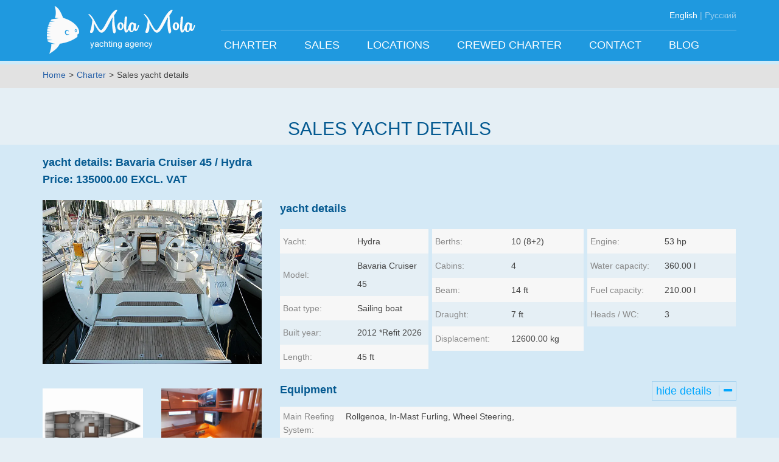

--- FILE ---
content_type: text/html;charset=UTF-8
request_url: https://www.molamola.com/en/charter/brokerageyachtdetails/p/view-YachtDetails/yachtId-1331890184400261/Bavaria-Cruiser-45.html
body_size: 8442
content:
<!DOCTYPE html >












<html lang="en">







<head>
    <base href="//www.molamola.com/"/>
    
	<link rel="canonical" href="//www.molamola.com/en/charter/brokerageyachtdetails/p/view-YachtDetails/yachtId-1331890184400261/Bavaria-Cruiser-45.html" />
	
	
    <!-- Favicon -->
    <link rel="shortcut icon" href="favicon.ico" type="image/x-icon" />
    <!-- meta tags -->
    <meta http-equiv="Content-Type" content="text/html; charset=utf-8" />
    <meta name="viewport" content="width=device-width, initial-scale=1.0">
    <meta name="description" content="Yachting agency offering a variety of yachting services like  sailing, windsurfing, kiteboarding, cruising, brokerage, professional sailing lessons" />
    <meta name="keywords" content="dinghy sailing, windsurfing, kiteboarding, coastal sailing, cruising, long distance sailing, professional sailing lessons" />
    <!-- CSS Global Compulsory -->
    <link rel="stylesheet" href="https://cdn-images.mailchimp.com/embedcode/classic-081711.css"/>
    <link href="assets/plugins/bootstrap/css/bootstrap.css" type="text/css" rel='stylesheet'/>
    <link href="include/css/lytebox.css" type="text/css" rel='stylesheet'/>
    <link href="include/css/default.css?v=1.01" type="text/css" rel='stylesheet'/>
    <link href="include/css/wbm.css" type="text/css" rel='stylesheet'/>
    <link href="include/css/style.css" type="text/css" rel='stylesheet'/>
    <link href="include/css/blocks.css" type="text/css" rel='stylesheet'/>
	<!-- JS Global Compulsory -->
	<script type="text/javascript" src="assets/plugins/jquery-1.10.2.min.js"></script>
	<script type="text/javascript" src="assets/plugins/jquery-migrate-1.2.1.min.js"></script>
	<script type="text/javascript" src="assets/plugins/bootstrap/js/bootstrap.min.js"></script>
	<script type="text/javascript" src="include/js/accounting.min.js"></script> 
	<!-- JS Implementing Plugins -->
	<script type="text/javascript" src="assets/plugins/back-to-top.js"></script>
	<script type="text/javascript" src="assets/plugins/flexslider/jquery.flexslider-min.js"></script>
	<script type="text/javascript" src="assets/js/plugins/masking.js"></script>
	<script src="assets/plugins/sky-forms/version-2.0.1/js/jquery-ui.min.js"></script>
	<script src="assets/plugins/sky-forms/version-2.0.1/js/jquery.validate.min.js"></script>
	<script src="assets/plugins/sky-forms/version-2.0.1/js/jquery.maskedinput.min.js"></script>
	<script type="text/javascript" src="include/js/lytebox.js"></script>
	<script type="text/javascript" src="include/js/jquery.bxSlider.min.js"></script>
	<script src="assets/plugins/owl-carousel/owl-carousel/owl.carousel.js"></script>
	<script type="text/javascript" src="assets/js/plugins/datepicker.js"></script>
	<script type="text/javascript" src="assets/js/plugins/validation.js"></script>
	<script type="text/javascript" src="include/js/css-pop.js"></script>
	<!-- Layer Slider -->
	<script src="assets/plugins/layer_slider/jQuery/jquery-easing-1.3.js" type="text/javascript"></script>
	<script src="assets/plugins/layer_slider/jQuery/jquery-transit-modified.js" type="text/javascript"></script>
	<script src="assets/plugins/layer_slider/js/layerslider.transitions.js" type="text/javascript"></script>
	<script src="assets/plugins/layer_slider/js/layerslider.kreaturamedia.jquery.js" type="text/javascript"></script>
	<!-- JS Page Level -->
	<script type="text/javascript" src="assets/js/app.js"></script>
	<script type="text/javascript" src="assets/js/plugins/jquery.bootpag.min.js"></script>
	<script type="text/javascript" src="assets/js/pages/index.js"></script>
	<script type="text/javascript" src="assets/js/plugins/owl-carousel.js"></script>
	
	<script src="https://cdnjs.cloudflare.com/ajax/libs/gsap/1.19.0/plugins/CSSPlugin.min.js"></script>
	<script src="https://cdnjs.cloudflare.com/ajax/libs/gsap/1.19.0/easing/EasePack.min.js"></script>
	<script src="https://cdnjs.cloudflare.com/ajax/libs/gsap/1.19.0/TweenLite.min.js"></script>
	<!-- End Layer Slider -->           
    <title>Bavaria Cruiser 45 - Hydra Sales yacht details - Mola Mola</title>
    
	<meta property="og:url" content="//www.molamola.com/en/charter/brokerageyachtdetails/p/view-YachtDetails/yachtId-1331890184400261/Bavaria-Cruiser-45.html" />
	
	
	<meta property="og:type" content="website" />
	<meta property="og:title" content="Bavaria Cruiser 45 - Hydra Sales yacht details - Mola Mola" />
	
	
	<meta name="og:description" content="Bavaria Cruiser 45 - Hydra Yachting agency offering a variety of yachting services like  sailing, windsurfing, kiteboarding, cruising, brokerage, professional sailing lessons" />
	<meta property="og:image" content="https://www.molamola.com/include/images/mola-mola1.png">
	<meta property="og:image:type" content="image/png">
	<meta property="og:image:width" content="600">
	<meta property="og:image:height" content="600">
</head>	

<body>
<!-- Facebook Pixel Code -->
<script>
!function(f,b,e,v,n,t,s)
{if(f.fbq)return;n=f.fbq=function(){n.callMethod?
n.callMethod.apply(n,arguments):n.queue.push(arguments)};
if(!f._fbq)f._fbq=n;n.push=n;n.loaded=!0;n.version='2.0';
n.queue=[];t=b.createElement(e);t.async=!0;
t.src=v;s=b.getElementsByTagName(e)[0];
s.parentNode.insertBefore(t,s)}(window,document,'script',
'https://connect.facebook.net/en_US/fbevents.js');
 fbq('init', '279766259485773'); 
fbq('track', 'PageView');
</script>
<noscript><img height="1" width="1" src="https://www.facebook.com/tr?id=279766259485773&ev=PageView &noscript=1"/></noscript>
<!-- End Facebook Pixel Code -->
<div id="fb-root"></div>
<script>(function(d, s, id) {
  var js, fjs = d.getElementsByTagName(s)[0];
  if (d.getElementById(id)) return;
  js = d.createElement(s); js.id = id;
  js.src = "//connect.facebook.net/en_US/sdk.js#xfbml=1&version=v2.8";
  fjs.parentNode.insertBefore(js, fjs);
}(document, 'script', 'facebook-jssdk'));</script>
<div class="wrapper">
    <div class="header">
		<div class="topbar">
			<div class="container">
				<div class="row">
					<div class="col-xs-6 col-sm-5 col-md-5 col-lg-3">
						<div id="logo"><a href="en/home.html"><img src="include/images/design/mola-logo.png" class="img-responsive" alt=""></a></div>
					</div>
					<div class="col-xs-6 col-sm-7 col-md-7 col-lg-9">
						<div class="first-menu-bar">
							<a href="https://www.molamola.com" title="English" class="active-lang">English</a> | 
							<a href="https://www.molamola.ru" title="Русский" class="lang">Русский</a>
						</div>
					</div>
					<div class="col-xs-12 col-sm-12 col-md-12 col-lg-9">
						<div class="navbar navbar-default" role="navigation">
							<div class="navbar-header">
						    	<button type="button" class="navbar-toggle" data-toggle="collapse" data-target=".navbar-responsive-collapse">
						        	<span class="sr-only">Toggle navigation</span>
						            <span class="fa fa-bars"></span>
								</button>
							</div>
						    <div class="row">
			           			<div class="collapse navbar-collapse navbar-responsive-collapse">
									
									<ul class="nav navbar-nav">
									
								
								
								
								
									
								
								<li
								>
								
								
								
								
									
									
									   	<a href="en/charter/online-booking.html" class="first_true">Charter&nbsp;</a>
									
									
									
									
									
									
								</li>
							
								
							
							
								
								
								
									
								
								
								<li
								>
								
								
								
								
									
									   	<a class="first_false dropdown-toggle"  href="en/sales.html">Sales&nbsp;</a>
									
									
									
									
									
									
									
								</li>
							
							
								
								
								
									
								
								
								<li
								>
								
								
								
								
									
									   	<a class="first_false dropdown-toggle"  href="en/locations.html">Locations&nbsp;</a>
									
									
									
									
									
									
									
								</li>
							
							
								
								
								
									
								
								
								<li
								>
								
								
								
								
									
									   	<a class="first_false dropdown-toggle"  href="en/crewed-charter.html">Crewed charter&nbsp;</a>
									
									
									
									
									
									
									
								</li>
							
							
								
								
								
									
								
								
								<li
								>
								
								
								
								
									
									   	<a class="first_false dropdown-toggle"  href="en/contact.html">Contact&nbsp;</a>
									
									
									
									
									
									
									
								</li>
							
							
								
								
								
									
								
								
								<li
								>
								
								
								
								
									
									   	<a class="first_false dropdown-toggle"  href="en/blog.html">Blog&nbsp;</a>
									
									
									
									
									
									
									
								</li>
							
							
									</ul>
								</div>
							</div>
						</div>
					</div>
				</div>
			</div>
        </div>
	</div>
	<div class="hidden-xs head-spacer"></div>
	
    
    	
        
    
    <div class="breadcrumbs">
    	<div class="container">
    		<div class="row">
            <ul class="pull-left breadcrumb">
	            
					
					<li><a href="en/home.html">Home</a>
				
					
					<li><a href="en/charter.html">Charter</a>
				
				<li class="active">Sales yacht details
			</ul>
			</div>
        </div>
    </div>
    
    
	 
 

 


<div class="container">
	<div class="row">
		<div class="hidden-xs hidden-sm hidden-md col-lg-2"></div>
		<div class="col-md-12 col-lg-8">
			<h1>
				Sales yacht details
				
			</h1>
		</div>
		<div class="hidden-xs hidden-sm hidden-md col-lg-2"></div>
	</div>
</div>

<div class="booking-step-row1">
	<div class="container">
		<div class="row margin-bottom-20">
			<div class="col-md-12">
				<div class="booking-step-title">yacht details: <span class="model">Bavaria Cruiser 45 / </span><span class="boat">Hydra </span></div>
								<div class="booking-step-title">Price: <span class="model">135000.00 EXCL. VAT</span></div>
							</div>
		</div>
		<div class="row margin-bottom-20">
			<div class="col-sm-4 col-md-4">
				<div class="row margin-bottom-20">
					<div class="col-md-12">
										<a id="img1" class="lytebox" data-lyte-options="group:boat titleTop:true navTop:true" title="Bavaria Cruiser 45 - Hydra - External image" href="bmdoc/614334680000100261_Hydra-ex.webp?width=720&defaultToEmpty=true">
						<img src="bmdoc/614334680000100261_Hydra-ex.webp?width=720&defaultToEmpty=true" alt="Bavaria Cruiser 45 - External image" class="img-responsive margin-bottom-20 bs-main"/>
					</a>
					</div>
				</div>
				<div class="row">
					<div class="owl-carousel-v3">
				    	<div class="owl-slider-v3">
							<div class="item">
																<a id="img3" class="lytebox" data-lyte-options="group:boat titleTop:true navTop:true" title="Bavaria Cruiser 45 - Hydra - Layout image" href="bmdoc/614334740000100261_BavC45.webp?width=720&defaultToEmpty=true">
								<img src="bmdoc/614334740000100261_BavC45.webp?width=720&defaultToEmpty=true" alt="Bavaria Cruiser 45 - Layout image" class="img-responsive bs-layout"/>
								</a>	
					    	</div>
					    	<div class="item">
																<a id="img2" class="lytebox" data-lyte-options="group:boat titleTop:true navTop:true" title="Bavaria Cruiser 45 - Hydra - Internal image" href="bmdoc/614335440000100261_Hydra-int2.webp?width=720&defaultToEmpty=true">
									<img src="bmdoc/614335440000100261_Hydra-int2.webp?width=720&defaultToEmpty=true" alt="Bavaria Cruiser 45 - Internal image" class="img-responsive bs-interior"/>
								</a>	
					    	</div>
					    				    			<div class="item">
			    				<a class="lytebox" data-lyte-options="group:boat titleTop:true navTop:true" title="Bavaria Cruiser 45 - Hydra - Exterior images " href="bmdoc/614335350000100261_Hydra-ex1.webp?width=640&defaultToEmpty=true"><img src="bmdoc/614335350000100261_Hydra-ex1.webp?width=720&defaultToEmpty=true" class="thumb" alt="Bavaria Cruiser 45 - Exterior images" style="margin-right:8px;width:100%;" /></a>
					    	</div>
											    	</div>
				    </div>
				</div>
			</div>
			<div class="col-sm-8 col-md-8">
				<div class="row margin-bottom-20">
					<div class="col-md-12">
						<div class="booking-step-title">yacht details</div>
					</div>
				</div>
				<div class="row margin-bottom-20">
					<div class="col-md-4 light-pad-1">
						<table cellpadding="0" cellspacing="0" border="0" class="book-step-details">
							<tr>
								<td>Yacht:</td>
								<td class="value">Hydra</td>
							</tr>
							<tr class="colored-row">
								<td>Model:</td>
								<td class="value">Bavaria Cruiser 45</td>
							</tr>
							<tr>
								<td>Boat type:</td>
								<td class="value">Sailing boat</td>
							</tr>
							<tr class="colored-row">
								<td>Built year:</td>
								<td class="value">2012 *Refit 2026</td>
							</tr>
							<tr>
								<td>Length:</td>
								<td class="value">45 ft</td>
							</tr>
						</table>
					</div>
					<div class="col-md-4 light-pad-2">
						<table cellpadding="0" cellspacing="0" border="0" class="book-step-details">
							<tr>
								<td>Berths:</td>
								<td class="value">10 (8+2)</td>
							</tr>
							<tr class="colored-row">
								<td>Cabins:</td>
								<td class="value">4</td>
							</tr>
							<tr>
								<td>Beam:</td>
								<td class="value">14 ft</td>
							</tr>
							<tr class="colored-row">
								<td>Draught:</td>
								<td class="value">7 ft</td>
							</tr>
							<tr>
								<td>Displacement:</td>
								<td class="value">12600.00 kg</td>
							</tr>
						</table>
					</div>
					<div class="col-md-4 light-pad-3">
						<table cellpadding="0" cellspacing="0" border="0" class="book-step-details">
							<tr>
								<td>Engine:</td>
								<td class="value">53 hp</td>
							</tr>
							<tr class="colored-row">
								<td>Water capacity:</td>
								<td class="value">360.00 l</td>
							</tr>
							<tr>
								<td>Fuel capacity:</td>
								<td class="value">210.00 l</td>
							</tr>
							<tr class="colored-row">
								<td>Heads / WC:</td>
								<td class="value">3</td>
							</tr>
						</table>
					</div>
				</div>
								<div class="booking-step-title">
					Equipment
					<button type="button" class="more-info-collapse margin-bottom-10" data-toggle="collapse" data-target="#equipment">
						<span class="more-info-closed">Show more details <i class="fa fa-plus" aria-hidden="true"></i></span>
						<span class="more-info-open">Hide details <i class="fa fa-minus" aria-hidden="true"></i></span>
					</button>
					<br style="clear: both;"/>
				</div>
				<div id="equipment" class="collapse in">
					<table cellpadding="0" cellspacing="0" border="0" class="equipment">
																<tr class="
												">
						<td>Main Reefing System:</td>
						<td class="value">
														Rollgenoa, 
														In-Mast Furling, 
														Wheel Steering, 
													</td>
						</tr>
											<tr class="
												colored-row
												">
						<td>Instruments:</td>
						<td class="value">
														C-map (1), 
														GPS chartplotter inside, 
														GPS waterproof charting tablet (free on demand), 
														Main Deck Compass, 
														Autopilot, 
														VHF, 
													</td>
						</tr>
											<tr class="
												">
						<td>Entertainment:</td>
						<td class="value">
														Radio/CD, 
													</td>
						</tr>
											<tr class="
												colored-row
												">
						<td>Interior:</td>
						<td class="value">
														Hot Water System, 
													</td>
						</tr>
											<tr class="
												">
						<td>On-Deck:</td>
						<td class="value">
														Bathing Platform, 
														Bimini, 
														Deck Shower, 
														Electric Windlass, 
														Boathook (1), 
														Fenders (9), 
														Rope 30 mt. (1), 
														Mooring ropes (4), 
														Instrument covers (3), 
														Water pipe (1), 
														220 adaptor (1), 
														Sprayhood, 
														Chain for 2° anchor (10 m), 
														Gas bottle (2), 
														Wood plank (1), 
														Winch handle (3), 
													</td>
						</tr>
											<tr class="
												colored-row
												">
						<td>Galley:</td>
						<td class="value">
														Cutlery, 
														Refrigerator, 
														Cooker with oven, 
														Sinks (3), 
													</td>
						</tr>
											<tr class="
												">
						<td>Electrical:</td>
						<td class="value">
														Engine Battery (in Ah.) (100 Ah), 
														Service Battery (in Ah.) (180 Ah), 
													</td>
						</tr>
											<tr class="
												colored-row
												">
						<td>Dinghy:</td>
						<td class="value">
														Tender's oars (2), 
														Tender's air pump (1), 
														Dinghy RIB, 
													</td>
						</tr>
											<tr class="
												">
						<td>Safety Equipment:</td>
						<td class="value">
														Safety harness, 
														Fire extinguisher, 
														Calibrated anchor chain, 
														First aid kit, 
														Lifebuoy, 
														Floating line, 
														Fog horn (1), 
														Liferaft, 
														Distress flares, 
														Dan Buoy, 
													</td>
						</tr>
											<tr class="
												colored-row
												">
						<td>Other equipment:</td>
						<td class="value">
														Pillows and blankets, 
														Steering Wheel (SW)/Tiller (T), 
														Echo Sounder, 
														Speedometer, 
														Wind Speed Indicator/Network Wind, 
														Furling mainsail, 
														Anchor, 
														Nautical charts and nautical guide, 
														Navigation kit, 
														Life jacket, 
														Bosun's chair (1), 
														Binoculars (1), 
														Tool's box (1), 
														Bearing compass (1), 
														Torch light (1), 
														Harbour books (true), 
														Bow Thruster  (yes), 
													</td>
						</tr>
											<tr class="
												">
						<td>*Refit list :</td>
						<td class="value">
														Windlass (2023), 
														Batteries  (2023), 
														Bimini (2023), 
														Cockpit tables  (2025), 
														Interior woods (2025), 
														Cockpit teak (2025), 
													</td>
						</tr>
										</table>
								</div>
			</div>
		</div>
		<!--
		<div class="row margin-bottom-40">
			<div class="owl-carousel-v3">
			    <div class="owl-slider-v3">
						    			<div class="item">
			    		<a class="lytebox" data-lyte-options="group:boat titleTop:true navTop:true" title="Bavaria Cruiser 45 - Hydra - Exterior images " href="bmdoc/614335350000100261_Hydra-ex1.webp?width=640&defaultToEmpty=true"><img src="bmdoc/614335350000100261_Hydra-ex1.webp?width=720&defaultToEmpty=true" class="thumb" alt="Bavaria Cruiser 45 - Exterior images" style="margin-right:8px;width:100%;" /></a>
			    	</div>
								    </div>
			</div>
		</div>
		-->
	</div>
</div>


<!-- Contact form -->







 



<div class="about-us-contact-row">
	<div class="container">
		<div class="row margin-bottom-20">
			<div class="hidden-xs hidden-sm hidden-md col-lg-2"></div>
			<div class="col-md-12 col-lg-8">
				
				<h2 class="about-contact background double">
					<span>Contact</span>
				</h2>
				
			</div>
			<div class="hidden-xs hidden-sm hidden-md col-lg-2"></div>
		</div>
		<div class="row margin-bottom-20">
			<div class="col-md-12">
				
				
				<a id="contact"></a>
				<div class="row">
					<div class="col-md-12">
					Please fill required fields (marked with  <span class="by">*</span>)
					</div>
				</div>
				<form method="post" action="en/contact.html?isPostBack=1#contact" id="contact_form" onsubmit="return formCheck()" class="sky-form white-form"> 
					<div class="hideme"><input type="text" name="title" id="title" value="" /></div>
					<input type="hidden" name="id" value="charter_brokerageyachtdetails"/>
					<fieldset>                  
					    <div class="row">
					        <section class="col-sm-6 col-md-3">
					            Name & Surname <span class="by">*</span>
					            <label class="input">
					                <input name="name" id="name" type="text" value=""/>
					            </label>
					        </section>
					        <section class="col-sm-6 col-md-3">
					            Phone <span class="by">*</span>
					            <label class="input">
					                <input class="form" name="phone" id="phone" type="text" value=""/>
					            </label>
					        </section>
							<section class="col-sm-6 col-md-3">
				                Mobile
				                <label class="input">
				                    <input class="form" name="mobile" id="mobile" type="text" value=""/>
				                </label>
							</section>
							<section class="col-sm-6 col-md-3">
				                E-mail <span class="by">*</span>
				                <label class="input">
				                    <input name="email" id="email" type="text" value=""/>
				                </label>
							</section>
						</div>
						<div class="row">
							<section class="col-md-12">
				                Subject <span class="by">*</span>
				                <label class="input">
				                    <input name="subject" type="text" value="Bavaria Cruiser 45 - Hydra"/>
				                </label>
				            </section>
						</div>
						<div class="row">
							<section class="col-md-12">
				                Message <span class="by">*</span>
				                <label class="textarea">
				                    <textarea name="message" id="message" rows="5"></textarea>
				                </label>
				            </section>
						</div>
					</fieldset>
					<footer>
				    	<div class="row">
							<div class="col-xs-1 col-sm-4 col-md-4 col-lg-5"></div>
							<div class="col-xs-10 col-sm-4 col-md-4 col-lg-2">
								<button name="send" type="submit" class="contact-button-send"  onclick="if (formCheck()){document.forms['contact_form'].submit();}else{return false;}">Send</button>
								<br style="clear: both;"/>
							</div>
							<div class="col-xs-1 col-sm-4 col-md-4 col-lg-2"></div>
						</div>
				    	<div class="notice" id="contact_message_div">&nbsp;</div>
				    </footer>
				</form>
				<script type="text/javascript" >
				//<![CDATA[
				function formCheck(){
				    var field=new Array();
				
				    field[field.length]={id:'name',title:'Name',tip:""}
				    field[field.length]={id:'phone',title:'Phone',tip:""}
				    field[field.length]={id:'email',title:'E-mail',tip:"email"}
				    field[field.length]={id:'subject',title:'Subject',tip:""}
				    field[field.length]={id:'message',title:'Message',tip:""}
				
					message="";
					forma=document.getElementById("contact_form");
					prefix="";
					for (i=0;i<field.length;i++){
						_val=eval("forma."+field[i].id+".value")
						switch (field[i].tip){
					        case "email":
								error=((_val.indexOf("@")<=0)||(_val.indexOf(".")<=0)||(_val==""))
					        break;
					        default:
								error = (_val=="");
					        break;
						}
						if (error){
					    	message+=prefix+field[i].title;
					        if ((document.getElementById)||(document.all)){
					           eval("forma."+field[i].id+".style.backgroundColor='#fcfccc'");
					        }
						}
						prefix=", ";
					}
				
				    if (message!="") {
				    	document.getElementById("contact_message_div").style.display="none";
				    	document.getElementById("contact_message_div").innerHTML="fields marked with <b>***</b> are required: "+message;
				    	if(typeof($) == "undefined"){
				    		document.getElementById("contact_message_div").style.display="block";
				    	} else {
				    		$("#contact_message_div").show("slow");
				    	}
				        return false;
				    } else {return true;}
				
				   }
				//]]>
				</script>
				
			</div>
		</div>
	</div>
</div>


	<div class="container">
		<div class="row margin-bottom-10">
			<div class="col-md-12">
				<div class="fb-like" data-href="https://www.molamola.com/" data-width="280" data-layout="button_count" data-action="like" data-show-faces="true" data-share="true"></div>
				
			</div>
		</div>
	</div>
	<div class="blue">
    	
		
	</div>
</div>
<!--=== Copyright ===-->
<div class="dark-blue">
	<div class="container">
		<div class="row footer-links">
			<div class="hidden-xs hidden-sm hidden-md col-lg-2"></div>
			<div class="col-lg-8">
				<div class="row">
					<!-- <div class="hidden-xs hidden-sm hidden-md col-lg-2"></div> -->
					<div class="col-sm-6 col-md-6 col-lg-4" style="line-height: 24px;">
						&nbsp;
					</div>
					<div class="col-sm-6 col-md-6 col-lg-4" style="line-height: 24px;"> 
						<i class="fa fa-at" aria-hidden="true" style="font-size: 24px;"></i> <a href="mailto:info@molamola.com">info@molamola.com</a>
					</div>
					<div class="col-sm-6 col-md-6 col-lg-4" style="line-height: 24px;">
						
						<a href="https://wa.me/+447868815356"><i class="fa fa-whatsapp" aria-hidden="true" style="font-size: 24px;"></i> +44 7868 815356</a>
						
						
					</div>
					<!-- <div class="hidden-xs hidden-sm hidden-md col-lg-2"></div> -->
				</div>
			</div>
			<div class="col-lg-2" style="text-align: right;">
				<a href="https://www.facebook.com/molamola.ru" class="facebook" target="_blank"><i class="fa fa-facebook-square" aria-hidden="true"></i></a>
				<a href="https://twitter.com/molamolaru" class="twitter" target="_blank"><i class="fa fa-twitter-square" aria-hidden="true"></i></a>
				<a href="https://www.instagram.com/molamolayachtingagency" class="instagram" target="_blank"><i class="fa fa-instagram" aria-hidden="true"></i></a>
				
				<a href="https://ru.pinterest.com/molamolayachting" class="pinterest" target="_blank"><i class="fa fa-pinterest-square" aria-hidden="true"></i></a>
			</div> 
		</div>
		<div class="row footer-links">
			<div class="hidden-xs hidden-sm hidden-md col-lg-2"></div>
			<div class="col-md-12 col-lg-8">
				<div class="row">
					<div class="hidden-xs hidden-sm hidden-md col-lg-1"></div>
					<div class="col-md-12 col-lg-10">
						<h3 class="foot-company">
						
						Newsletter
						
						
						</h3>
						<div id="mc_embed_signup">
							<form action="https://molamola.us4.list-manage.com/subscribe/post?u=c421c938de9a5bb0ef5475b2c&amp;id=4e03c37d5c" method="post" id="mc-embedded-subscribe-form" name="mc-embedded-subscribe-form" class="validate" target="_blank" novalidate>
								<label for="mce-EMAIL">
								
								Subscribe to our mailing list
								
								
								</label>
								<div class="row">
									<div class="col-md-9">
										<div class="mc-field-group"><input type="email" value="" name="EMAIL" class="email" id="mce-EMAIL" placeholder="E-mail address" required style="padding: 3px 0 !important;"></div>
									</div>
									<div class="col-md-3">
										<div class="clear"><input type="submit" value="Subscribe" name="subscribe" id="mc-embedded-subscribe" class="button"></div>
									</div>
								</div>
							</form>
							<script type='text/javascript' src='//s3.amazonaws.com/downloads.mailchimp.com/js/mc-validate.js'></script><script type='text/javascript'>(function($) {window.fnames = new Array(); window.ftypes = new Array();fnames[0]='EMAIL';ftypes[0]='email';fnames[1]='FNAME';ftypes[1]='text';fnames[2]='LNAME';ftypes[2]='text';}(jQuery));var $mcj = jQuery.noConflict(true);</script>
						</div>
					</div>
					<div class="hidden-xs hidden-sm hidden-md col-lg-1"></div>
				</div>
			</div>
			<div class="hidden-xs hidden-sm hidden-md col-lg-2"></div> 
		</div>
		<div class="row footer-info">
			<div class="col-md-12 company-info">
				<div class="copyright"> 
 
 



<div class="row">
	<div class="col-md-12 centered">
		&copy; Mola Mola 2016-2026 All rights reserved
	</div>
	<div class="col-md-12 centered">
		<span>developed and powered by <a href="https://www.booking-manager.com" class="link-blank" target="_blank">Booking Manager</a></span>
	</div>
</div></div>
			</div>
		</div>
	</div>
</div>
<!--=== End Copyright ===-->
<!-- CSS Implementing Plugins -->
<link href="include/css/secondary.css" rel="stylesheet" type="text/css" property='stylesheet'/>
<link href="assets/plugins/sky-forms/version-2.0.1/css/custom-sky-forms.css" rel="stylesheet" type="text/css" property='stylesheet'/>
<!-- end CSS Implementing Plugins -->
<!-- CSS Customization -->
<link href="assets/css/custom.css" rel="stylesheet" type="text/css" property='stylesheet'/>
<!-- end CSS Customization -->
<!-- JS Implementing Plugins -->
<!--            
<script type="text/javascript" src="assets/plugins/flexslider/jquery.flexslider-min.js"></script>
<script src="assets/plugins/owl-carousel/owl-carousel/owl.carousel.js"></script>
<script type="text/javascript" src="include/js/scripts-footer.jsp"></script> -->
<!-- end JS Implementing Plugins -->

<!-- JS Page Level -->
<script type="text/javascript">
    jQuery(document).ready(function() {
      	App.init();
        App.initSliders();
        Index.initLayerSlider();

        OwlCarousel.initOwlCarousel();
        executeRequest("templates/priceQuoteList.jsp?action=getQueue");
  });
    
  function getQuoteItem(resourceid, dateFrom, dateTo, reservationId, baseFrom, baseTo, product)
  {
  	  executeRequest("templates/priceQuoteList.jsp?action=addToQueue&resourceid="+resourceid+"&dateFrom="+dateFrom+"&dateTo="+dateTo+"&reservationId="+reservationId+"&baseFromId="+baseFrom+"&baseToId="+baseTo+"&product="+product);
  }

  function deleteFromQueue(uniqueId){
  	executeRequest("templates/priceQuoteList.jsp?action=deleteFromQueue&uniqueId="+uniqueId);
  }

  function changeQuoteItemDiscount(uniqueId, increment){
  	executeRequest("templates/priceQuoteList.jsp?action=changeDiscount&uniqueId="+uniqueId+"&increment="+increment);
  }

  function clearQueue(){
  	executeRequest("templates/priceQuoteList.jsp?action=clearQueue");
  }
  
  function prepareSendQuote(){
  	//TODO Dean, here you need to add the loading spinner
	//$("modalDialogContentID").addClass("spinner"); //spinner is added to element with provided ID
	document.getElementById("sending").innerHTML = "Sending email";//test
	
  	var emailTo = document.getElementById("emailTo").value;
  	sendQuote(emailTo);
  }
  
  function sendQuote(email){
  	var xmlhttp = window.XMLHttpRequest ? new XMLHttpRequest() : new ActiveXObject("Microsoft.XMLHTTP");
  	xmlhttp.onreadystatechange=function(){
		if (xmlhttp.readyState==4 && xmlhttp.status==200){
			//TODO Dean, here you need to remove the loading spinner and show success or failure message
			//$("modalDialogContentID").removeClass("spinner"); //spinner is removed from element with provided ID
			document.getElementById("sending").innerHTML = "";//TODO test, remove it later
			document.getElementById("resultingMessageElementID").innerHTML = xmlhttp.responseText; // response message is written to element with provided ID
		}
	}
  	xmlhttp.open("POST","templates/sendPriceQuote.jsp?emailTo="+email,true);
  	xmlhttp.send();
  }

  function executeRequest(link){
  	var xmlhttp = window.XMLHttpRequest ? new XMLHttpRequest() : new ActiveXObject("Microsoft.XMLHTTP");
  	  xmlhttp.onreadystatechange=function(){
  		  if (xmlhttp.readyState==4 && xmlhttp.status==200){
          	document.getElementById("queueContainer").innerHTML = xmlhttp.responseText;
          	if(document.getElementById("queueItemsCount")!=null){
          		document.getElementById("queueItemsCount").innerHTML = document.getElementById("pqItemsCount").value;
          	}
          	$("#scrollDiv").css("max-height",$("#holderAdjustHeight").height());
          	
          	$(function() {
				var foundInQuote = [];
			    $(".price-quote").each(function() {
			    	var itemInQuoteUUID = $(this).data("uuid");
			    	var elementInResults = $("#"+itemInQuoteUUID);
			    	var elementExists = elementInResults.length;
			    	if(elementExists){
			    		foundInQuote.push(itemInQuoteUUID);
			    		elementInResults.addClass("added-to-quote");
			    	}
				});
				
				//go through all searchresult items and if isn't in the quote remove the class definition
				$(".searchresult-item").each(function() {
			    	var searchResultItemId = $(this).attr('id');
			    	if(foundInQuote.indexOf(searchResultItemId)==-1){
			    		$(this).removeClass("added-to-quote");
			    	}
				});
			});
  		  }
  	  }
  	  xmlhttp.open("POST",link,true);
  	  xmlhttp.send();
  }
    
    
</script>

<div class="modal fade" id="myModal">
  <div class="modal-dialog" role="document">
    <div class="modal-content">
      <div class="modal-header">
        <button type="button" class="close" data-dismiss="modal" aria-label="Close">
          <span aria-hidden="true">&times;</span>
        </button>
        <h4 class="modal-title">
        Compare yachts
		</h4>
      </div>
      <div class="modal-body">
        <p>
			<div id="queueContainer" style="overflow-y:auto">
		</p>
      </div>
      <div class="modal-footer">
        <button type="button" class="btn btn-secondary" data-dismiss="modal">
        Close
        
        </button>
        <button type="button" class="btn btn-danger" onclick="clearQueue();">
        Clear
        
        </button>
        <input type="text" id="emailTo" name="emailTo" placeholder="enter E-mail address"/> 
        <button type="button" class="btn btn-primary" onclick="prepareSendQuote();">
        E-mail
        
        </button>
        <div id="sending" name="sending" style="padding: 5px 0;"></div>
        <div id="resultingMessageElementID" name="resultingMessageElementID" style="padding: 5px 0;color: green;"></div>
        
      </div>
    </div><!-- /.modal-content -->
  </div><!-- /.modal-dialog -->
</div><!-- /.modal -->

<!-- Global site tag (gtag.js) - Google Analytics -->
<script async src="https://www.googletagmanager.com/gtag/js?id=UA-109440502-1"></script>
<script>
  window.dataLayer = window.dataLayer || [];
  function gtag(){dataLayer.push(arguments);}
  gtag('js', new Date());

  gtag('config', 'UA-109440502-1');
</script>

<script src="https://apps.elfsight.com/p/platform.js" defer></script>
<div class="elfsight-app-90578cac-5a0e-4935-b8f6-72f8c4123d09"></div>
</body>
</html>	


--- FILE ---
content_type: text/html;charset=utf-8
request_url: https://www.molamola.com/templates/priceQuoteList.jsp?action=getQueue
body_size: 728
content:



























 
 
 




<div style="visibility:hidden;display:none">
	<form name="quotequeueform" action="../yachts/email.jsp" method="post" target="_blank">
	<input type="hidden" name="resources" value="">
	<input type="hidden" name="dateFrom" value="">
	<input type="hidden" name="dateTo" value="">
	<input type="hidden" name="optionExpiryDays" value="">
	<input type="hidden" name="optionExpiryDate" value="">
	<input type="hidden" name="pqItemsCount" id="pqItemsCount" value=0>
	<input type="hidden" name="actionType" value="priceQuote">
	<input type="hidden" name="options" value="">
	<input type="hidden" name="extraDiscount" value="">
	
			<div id="scrollDiv" style="overflow-y:auto; max-width:200px">
				<table id="tableQuoteQueue"> 
				</table>
			</div>
			<div>
				<input type="button" class="btn btn-danger btn-xs" style="float:left;" onclick="clearQueue()" id="buttonClearQueue" title="clear" name="Clear" value="clear">
				<select name="language" class="btn btn-xs" style="float:left;">
								<option value="" >Choose</option>
					<option value="cs"  >CS</option>
			        <option value="de"  >DE</option>
			        <option value="el"  >EL</option>
			        <option value="en"  selected >EN</option>
			        <option value="es"  >ES</option>
			        <option value="fr"  >FR</option>
			        <option value="hr"  >HR</option>
			        <option value="hu"  >HU</option>
			        <option value="it"  >IT</option>
			        <option value="lt"  >LT</option>
			        <option value="nl"  >NL</option>
			        <option value="no"  >NO</option>
			        <option value="pl"  >PL</option>
			        <option value="ru"  >RU</option>
			        <option value="sh"  >SH</option>
			        <option value="sk"  >SK</option>
			        <option value="sl"  >SL</option>
			        <option value="sv"  >SV</option>
			        <option value="tr"  >TR</option>
				</select>
				<input type="button" class="btn btn-success btn-xs" style="float:right;" onclick="pushGA('PreparePriceQuote'); sendPriceQuote()" id="buttonSendQuote" title="Send" name="Send" value="Send">
			</div>
</form>

<script>

</script>







</div>
</div>
</div>
<div class="wrapper" id="printThis">
	<div class="container">
		<div class="row">
		
		</div>
	</div>
</div>

--- FILE ---
content_type: text/css
request_url: https://www.molamola.com/include/css/lytebox.css
body_size: 2820
content:
#lbOverlay { position: fixed; top: 0; left: 0; z-index: 99997; width: 100%; height: 100%; }
	#lbOverlay.black { background-color: #000000; }
	#lbOverlay.grey { background-color: #000000; }
	#lbOverlay.red { background-color: #330000; }
	#lbOverlay.green { background-color: #003300; }
	#lbOverlay.blue { background-color: #000000; }
	#lbOverlay.gold { background-color: #666600; }
	#lbOverlay.orange { background-color: #FFBB48; }

#lbMain { position: absolute; left: 0; width: 100%; z-index: 99998; text-align: center; line-height: 0; display:-moz-inline-stack; }
#lbMain a img { border: 1px solid #ffffff; }

#lbOuterContainer {	position: relative; background-color: #fff; width: 200px; height: 200px; margin: 0 auto; }
	#lbOuterContainer.black { border: 2px solid #CCCCCC; background-color: #000000; }
	#lbOuterContainer.grey { border: 2px solid #888888; }
	#lbOuterContainer.red { border: 2px solid #DD0000; }
	#lbOuterContainer.green { border: 2px solid #00B000; }
	#lbOuterContainer.blue { border: 2px solid #475CFE; background-color: #0980bc; }
	#lbOuterContainer.gold { border: 2px solid #feff01; background-color: #000168; }
	#lbOuterContainer.orange { border: 2px solid #D15211; }

#lbTopContainer, #lbBottomContainer { 
	font: 0.85em Verdana, Helvetica, sans-serif; background-color: #fff; width: 100%; line-height: 1.4em; font-size: 0.9em;
	overflow: hidden; margin: 0 auto; padding: 0; position: relative; z-index: 14; display: none;
}
#lbTopContainer { overflow: hidden; margin-top: 5px; }
#lbTopContainer.black, #lbBottomContainer.black { background-color: #000000; }
#lbTopContainer.blue { background-color: #FFFFFF; }
#lbTopContainer.gold { background-color: #000168; }
#lbBottomContainer.blue { background-color: #FFFFFF; }
#lbTopContainer.grey, #lbTopContainer.red, #lbTopContainer.green, #lbTopContainer.orange,
#lbBottomContainer.grey, #lbBottomContainer.red, #lbBottomContainer.green, #lbBottomContainer.gold, #lbBottomContainer.orange {
	background-color: #ffffff;
}
	
#lbImage, #lbIframe { border: none; }
#lbImage.black, #lbIframe.black { border: 1px solid #CCCCCC; }
	#lbImage.grey, #lbIframe.grey { border: 1px solid #888888; }
	#lbImage.red, #lbIframe.red { border: 1px solid #DD0000; }
	#lbImage.green, #lbIframe.green { border: 1px solid #00B000; }
	#lbImage.blue, #lbIframe.blue { border: 1px solid #5F89D8; }
	#lbImage.gold, #lbIframe.gold { border: 1px solid #B0B000; }
	#lbImage.orange, #lbIframe.orange { border: 1px solid #D15211; }
#lbImageContainer, #lbIframeContainer { padding: 10px; z-index: 12; }
#lbLoading {
	height: 100%; width: 100%; margin-top: -10px;
	background: url('../../include/images/lytebox/loading_white.gif') center no-repeat;
}
#lbLoading.black { background: url('../../include/images/lytebox/loading_black.gif') center no-repeat; }

#lbHoverNav { position: absolute; top: 0; left: 0; height: 100%; width: 100%; z-index: 10; }
#lbImageContainer>#lbHoverNav { left: 0; }
#lbHoverNav a { outline: none; }

#lbPrevHov { width: 48%; height: 100%; background: transparent url('../../include/images/lytebox/blank.gif') no-repeat; display: block; left: 0; float: left; margin-left: 3px; border: none !important; }
	#lbPrevHov.black:hover, #lbPrevHov.black:visited { background: url('../../include/images/lytebox/prev_black_t.png') left 30% no-repeat; }
	#lbPrevHov.grey:hover, #lbPrevHov.grey:visited { background: url('../../include/images/lytebox/prev_grey_t.png') left 30% no-repeat; }
	#lbPrevHov.red:hover, #lbPrevHov.red:visited { background: url('../../include/images/lytebox/prev_red_t.png') left 30% no-repeat; }
	#lbPrevHov.green:hover, #lbPrevHov.green:visited { background: url('../../include/images/lytebox/prev_green_t.png') left 30% no-repeat; }
	#lbPrevHov.blue:hover, #lbPrevHov.blue:visited { background: url('../../include/images/lytebox/prev_blue_t.png') left 30% no-repeat; }
	#lbPrevHov.gold:hover, #lbPrevHov.gold:visited { background: url('../../include/images/lytebox/prev_gold_t.png') left 30% no-repeat; }
	#lbPrevHov.orange:hover, #lbPrevHov.orange:visited { background: url('../../include/images/lytebox/prev_orange_t.png') left 30% no-repeat; }
	
#lbNextHov { width: 48%; height: 100%; background: transparent url('../../include/images/lytebox/blank.gif') no-repeat; display: block; right: 0; float: right; margin-right: 3px; border: none !important; }
	#lbNextHov.black:hover, #lbNextHov.black:visited { background: url('../../include/images/lytebox/next_black_t.png') right 30% no-repeat; }
	#lbNextHov.grey:hover, #lbNextHov.grey:visited { background: url('../../include/images/lytebox/next_grey_t.png') right 30% no-repeat; }
	#lbNextHov.red:hover, #lbNextHov.red:visited { background: url('../../include/images/lytebox/next_red_t.png') right 30% no-repeat; }
	#lbNextHov.green:hover, #lbNextHov.green:visited { background: url('../../include/images/lytebox/next_green_t.png') right 30% no-repeat; }
	#lbNextHov.blue:hover, #lbNextHov.blue:visited { background: url('../../include/images/lytebox/next_blue_t.png') right 30% no-repeat; }
	#lbNextHov.gold:hover, #lbNextHov.gold:visited { background: url('../../include/images/lytebox/next_gold_t.png') right 30% no-repeat; }
	#lbNextHov.orange:hover, #lbNextHov.orange:visited { background: url('../../include/images/lytebox/next_orange_t.png') right 30% no-repeat; }
	
#lbPrev, #lbPrevTop { width: 26px; height: 28px; float: right; margin: 0 0 1px 8px; border: none !important; }
	#lbPrev.black, #lbPrevTop.black { background: url('../../include/images/lytebox/prev_black.png') no-repeat; }
	#lbPrev.blackOff, #lbPrevTop.blackOff { background: url('../../include/images/lytebox/prev_black_off.png') no-repeat; cursor: default; }
	#lbPrev.grey, #lbPrevTop.grey { background: url('../../include/images/lytebox/prev_grey.png') no-repeat; }
	#lbPrev.greyOff, #lbPrevTop.greyOff { background: url('../../include/images/lytebox/prev_grey_off.png') no-repeat; cursor: default; }
	#lbPrev.red, #lbPrevTop.red { background: url('../../include/images/lytebox/prev_red.png') no-repeat; }
	#lbPrev.redOff, #lbPrevTop.redOff { background: url('../../include/images/lytebox/prev_red_off.png') no-repeat; cursor: default; }
	#lbPrev.green, #lbPrevTop.green { background: url('../../include/images/lytebox/prev_green.png') no-repeat; }
	#lbPrev.greenOff, #lbPrevTop.greenOff { background: url('../../include/images/lytebox/prev_green_off.png') no-repeat; cursor: default; }
	#lbPrev.blue, #lbPrevTop.blue { background: url('../../include/images/lytebox/prev_blue.png') no-repeat; }
	#lbPrev.blueOff, #lbPrevTop.blueOff { background: url('../../include/images/lytebox/prev_blue_off.png') no-repeat; cursor: default; }
	#lbPrev.gold, #lbPrevTop.gold { background: url('../../include/images/lytebox/prev_gold.png') no-repeat; }
	#lbPrev.goldOff, #lbPrevTop.goldOff { background: url('../../include/images/lytebox/prev_gold_off.png') no-repeat; cursor: default; }
	#lbPrev.orange, #lbPrevTop.orange { background: url('../../include/images/lytebox/prev_orange.png') no-repeat; }
	#lbPrev.orangeOff, #lbPrevTop.orangeOff { background: url('../../include/images/lytebox/prev_orange_off.png') no-repeat; cursor: default; }
	
#lbNext, #lbNextTop { width: 26px; height: 28px; float: right; margin: 0 0 1px 8px; border: none !important; }
	#lbNext.black, #lbNextTop.black { background: url('../../include/images/lytebox/next_black.png') no-repeat; }
	#lbNext.blackOff, #lbNextTop.blackOff { background: url('../../include/images/lytebox/next_black_off.png') no-repeat; cursor: default; }
	#lbNext.grey, #lbNextTop.grey { background: url('../../include/images/lytebox/next_grey.png') no-repeat; }
	#lbNext.greyOff, #lbNextTop.greyOff { background: url('../../include/images/lytebox/next_grey_off.png') no-repeat; cursor: default; }
	#lbNext.red, #lbNextTop.red { background: url('../../include/images/lytebox/next_red.png') no-repeat; }
	#lbNext.redOff, #lbNextTop.redOff { background: url('../../include/images/lytebox/next_red_off.png') no-repeat; cursor: default; }
	#lbNext.green, #lbNextTop.green { background: url('../../include/images/lytebox/next_green.png') no-repeat; }
	#lbNext.greenOff, #lbNextTop.greenOff { background: url('../../include/images/lytebox/next_green_off.png') no-repeat; cursor: default; }
	#lbNext.blue, #lbNextTop.blue { background: url('../../include/images/lytebox/next_blue.png') no-repeat; }
	#lbNext.blueOff, #lbNextTop.blueOff { background: url('../../include/images/lytebox/next_blue_off.png') no-repeat; cursor: default; }
	#lbNext.gold, #lbNextTop.gold { background: url('../../include/images/lytebox/next_gold.png') no-repeat; }
	#lbNext.goldOff, #lbNextTop.goldOff { background: url('../../include/images/lytebox/next_gold_off.png') no-repeat; cursor: default; }
	#lbNext.orange, #lbNextTop.orange { background: url('../../include/images/lytebox/next_orange.png') no-repeat; }
	#lbNext.orangeOff, #lbNextTop.orangeOff { background: url('../../include/images/lytebox/next_orange_off.png') no-repeat; cursor: default; }
	
#lbTopData, #lbBottomData { float: left; text-align: left; padding-left: 10px; }
#lbBottomData { padding-bottom: 0.5em; }
	#lbBottomData.black, #lbTopData.black { color: #ffffff; }
	#lbBottomData.grey, #lbTopData.grey { color: #333333; }
	#lbBottomData.red, #lbTopData.red { color: #620000; }
	#lbBottomData.green, #lbTopData.green { color: #003300; }
	#lbBottomData.blue, #lbTopData.blue { color: #01379E; }
	#lbBottomData.gold, #lbTopData.gold { color: #666600; }
	#lbBottomData.orange, #lbTopData.orange { color: #D15211; }

#lbTopNav, #lbBottomNav { float: right; text-align: right; padding-right: 10px; }
#lbNumTop, #lbNumBottom { font-style: italic; }
#lbDescBottom { display: block; }
#lbTitleTop, #lbTopNav { margin-top: 0.3em; }
#lbTitleTop, #lbTitleBottom { display: block; font-weight: bold; line-height: 20px;}

#lbClose, #lbCloseTop { width: 26px; height: 28px; float: right; margin: 0 0 1px 8px; border: none !important; }
	#lbClose.black, #lbCloseTop.black { background: url('../../include/images/lytebox/close_black.png') no-repeat; }
	#lbClose.grey, #lbCloseTop.grey { background: url('../../include/images/lytebox/close_grey.png') no-repeat; }
	#lbClose.red, #lbCloseTop.red { background: url('../../include/images/lytebox/close_red.png') no-repeat; }
	#lbClose.green, #lbCloseTop.green { background: url('../../include/images/lytebox/close_green.png') no-repeat; }
	#lbClose.blue, #lbCloseTop.blue { background: url('../../include/images/lytebox/close_blue.png') no-repeat; }
	#lbClose.gold, #lbCloseTop.gold { background: url('../../include/images/lytebox/close_gold.png') no-repeat; }
	#lbClose.orange, #lbCloseTop.orange { background: url('../../include/images/lytebox/close_orange.png') no-repeat; }
	
#lbPrint, #lbPrintTop { width: 26px; height: 28px; float: right; margin: 0 0 1px 8px; border: none !important; }
	#lbPrint.black, #lbPrintTop.black { background: url('../../include/images/lytebox/print_black.png') no-repeat; }
	#lbPrint.grey, #lbPrintTop.grey { background: url('../../include/images/lytebox/print_grey.png') no-repeat; }
	#lbPrint.red, #lbPrintTop.red { background: url('../../include/images/lytebox/print_red.png') no-repeat; }
	#lbPrint.green, #lbPrintTop.green { background: url('../../include/images/lytebox/print_green.png') no-repeat; }
	#lbPrint.blue, #lbPrintTop.blue { background: url('../../include/images/lytebox/print_blue.png') no-repeat; }
	#lbPrint.gold, #lbPrintTop.gold { background: url('../../include/images/lytebox/print_gold.png') no-repeat; }
	#lbPrint.orange, #lbPrintTop.orange { background: url('../../include/images/lytebox/print_orange.png') no-repeat; }

#lbPlay, #lbPlayTop { width: 26px; height: 28px; float: right; margin: 0 0 1px 8px; border: none !important; }
	#lbPlay.black, #lbPlayTop.black { background: url('../../include/images/lytebox/play_black.png') no-repeat; }
	#lbPlay.grey, #lbPlayTop.grey { background: url('../../include/images/lytebox/play_grey.png') no-repeat; }
	#lbPlay.red, #lbPlayTop.red { background: url('../../include/images/lytebox/play_red.png') no-repeat; }
	#lbPlay.green, #lbPlayTop.green { background: url('../../include/images/lytebox/play_green.png') no-repeat; }
	#lbPlay.blue, #lbPlayTop.blue { background: url('../../include/images/lytebox/play_blue.png') no-repeat; }
	#lbPlay.gold, #lbPlayTop.gold { background: url('../../include/images/lytebox/play_gold.png') no-repeat; }
	#lbPlay.orange, #lbPlayTop.orange { background: url('../../include/images/lytebox/play_orange.png') no-repeat; }
	
#lbPause, #lbPauseTop { width: 26px; height: 28px; float: right; margin: 0 0 1px 8px; border: none !important; }
	#lbPause.black, #lbPauseTop.black { background: url('../../include/images/lytebox/pause_black.png') no-repeat; }
	#lbPause.grey, #lbPauseTop.grey { background: url('../../include/images/lytebox/pause_grey.png') no-repeat; }
	#lbPause.red, #lbPauseTop.red { background: url('../../include/images/lytebox/pause_red.png') no-repeat; }
	#lbPause.green, #lbPauseTop.green { background: url('../../include/images/lytebox/pause_green.png') no-repeat; }
	#lbPause.blue, #lbPauseTop.blue { background: url('../../include/images/lytebox/pause_blue.png') no-repeat; }
	#lbPause.gold, #lbPauseTop.gold { background: url('../../include/images/lytebox/pause_gold.png') no-repeat; }
	#lbPause.orange, #lbPauseTop.orange { background: url('../../include/images/lytebox/pause_orange.png') no-repeat; }
	
/* Some extra padding on the bottom buttons so it's not too close to the border. */
#lbClose, #lbPrint, #lbPlay, #lbPause { margin: 0 0 6px 8px; }

/* Lytetip */
* html a:hover { background: transparent; }

.lytetip { outline: none; border-bottom: 1px dotted; z-index:24; text-decoration:none; }
.lytetip span {
	color: #000000;
	position: absolute;
	top: 2em; left:0;
	padding: 0.5em 0.8em;
	font: 10pt "Trebuchet MS", Arial, Helvetica, sans-serif !important;
	background: #F4F5FB; 
	border: 1px solid #888888;	
	border-radius: 5px 5px; -moz-border-radius: 5px; -webkit-border-radius: 5px;
	-webkit-box-shadow: 1px 2px 3px 0px #949494;-moz-box-shadow: 1px 2px 3px 0px #949494;box-shadow: 1px 2px 3px 0px #949494;
	width: 240px;
	filter: alpha(opacity:95);
	KHTMLOpacity: 0.95;
	MozOpacity: 0.95;
	opacity: 0.95;
	text-align: left;
	display: none;
}

.lytetip:hover { z-index:25; color: #aaaaff; background:; text-decoration: none; }
.lytetip:hover span { display: block; }
.lytetip:hover em {	font-size: 1.2em; font-weight: bold; display: block; padding: 0 0 0.6em 0; }
.lytetip:hover .lbTipImg { border: 0; margin: -20px 0 0 -36px; float: left; position: absolute; height: 32px; width: 32px; }
.lbErrorImg { background: url('../../include/images/lytebox/error.png'); }
.lbInfoImg { background: url('../../include/images/lytebox/info.png'); }
.lbHelpImg { background: url('../../include/images/lytebox/help.png'); }
.lbWarningImg { background: url('../../include/images/lytebox/warning.png'); }
span.lbCustom { padding: 0.5em 0.8em 0.5em 1.5em !important; }
span.lbIEFix { padding: 0.5em 0.8em !important; }
.lytetip .lbError { background: #FFE7D7; border: 1px solid #FF3334; }
.lytetip .lbInfo, .lytetip .lbHelp { background: #D2EEF7; border: 1px solid #2BB0D7; }
.lytetip .lbWarning { background: #FFFFAA; border: 1px solid #FFAD33; }

--- FILE ---
content_type: text/css
request_url: https://www.molamola.com/include/css/default.css?v=1.01
body_size: 4418
content:
BODY { font-family: Arial; color: #464646; font-size: 14px; background: #e5eff5; }
.centered { text-align: center; }
.hideme { visibility:hidden;height:1px;padding:2px }
.notice { /*background: #fff; box-shadow: 0 0 10px 0 rgba(0, 0, 0, 0.75); padding: 5px 0;*/ margin-top: 20px; }
.button-send { background: #4075b7 !important; color: #fff !important; padding: 5px 20px !important; border: none; font-size: 14px !important;}
.iframe-wrap { border: solid 1px #cfcfcf; padding-bottom: 0 !important; }
.iframe-wrap iframe { border: solid 1px #fff; margin-bottom: -7px !important; }

.facebook I { font-size: 30px; }
.twitter I { font-size: 30px; }
.instagram I { font-size: 30px; }
.google-plus I { font-size: 30px; }
.pinterest I { font-size: 30px; }
.active-lang { color:#fff; }
.lang { color:#93cbee; }
.lang:hover { color:#fff; }

.desc { color:#6b6b6b;}
.desc a {color:#0092dd;}
@media (max-width: 767px) {
.header .navbar-default .navbar-nav > li > a { line-height: 26px !important; }	
}
@media (min-width: 768px) and (max-width: 991px) {
.header .navbar-default .navbar-nav > li > a { font-family: Arial, sans-serif !important;
	font-weight: 300;
	color: #fff;
	text-transform: uppercase;
	font-size: 16px !important;
	padding: 0 12px !important;
	display: block !important;
	line-height: 48px !important;
	margin: 0 !important;
	border-right: none; }
}
@media (min-width: 992px) {
.header .navbar-default .navbar-nav > li > a {
	font-family: Arial, sans-serif !important;
	font-weight: 300;
	color: #fff;
	text-transform: uppercase;
	font-size: 18px;
	padding: 0 20px !important;
	display: block !important;
	line-height: 48px !important;
	margin: 0 !important;
	border-right: none;
}
}

/* flag dropdown end */

/* breadcrumb override */
.breadcrumb > li + li:before {
  padding: 0 5px;
  color: #444 !important;
  content: ">";
}

.breadcrumb li.active, .breadcrumb li a:hover { color: #444 !important; }
/* breadcrumb override end */
/* double line bg H elements */
h1.background {
    position: relative;
    z-index: 1;
    
    &:before {
        border-top: 2px solid #fff;
        content:"";
        margin: 0 auto; /* this centers the line to the full width specified */
        position: absolute; /* positioning must be absolute here, and relative positioning must be applied to the parent */
        top: 50%; left: 0; right: 0; bottom: 0;
        width: 95%;
        z-index: -1;
    }
}
h1.background span { 
        /* to hide the lines from behind the text, you have to set the background color the same as the container */ 
        background: #f4f4f4; 
        padding: 0 15px; 
    } 

h1.double:before { 
    /* this is just to undo the :before styling from above */
    border-top: none; 
}

h1.double:after {
    border-bottom: 1px solid #ccc;
    -webkit-box-shadow: 0 1px 0 0 #fff;
    -moz-box-shadow: 0 1px 0 0 #fff;
    box-shadow: 0 1px 0 0 #fff;
    content: "";
    margin: 0 auto; /* this centers the line to the full width specified */
    position: absolute;
    top: 45%; left: 0; right: 0;
    width: 95%;
    z-index: -1;
}

h2.background {
    position: relative;
    z-index: 1;
    
    &:before {
        border-top: 2px solid #fff;
        content:"";
        margin: 0 auto; /* this centers the line to the full width specified */
        position: absolute; /* positioning must be absolute here, and relative positioning must be applied to the parent */
        top: 50%; left: 0; right: 0; bottom: 0;
        width: 95%;
        z-index: -1;
    }
}
h2.background span { 
        /* to hide the lines from behind the text, you have to set the background color the same as the container */ 
        background: #fff; 
        padding: 0 15px; 
    } 

h2.double:before { 
    /* this is just to undo the :before styling from above */
    border-top: none; 
}

h2.double:after {
    border-bottom: 1px solid #ccc;
    -webkit-box-shadow: 0 1px 0 0 #fff;
    -moz-box-shadow: 0 1px 0 0 #fff;
    box-shadow: 0 1px 0 0 #fff;
    content: "";
    margin: 0 auto; /* this centers the line to the full width specified */
    position: absolute;
    top: 45%; left: 0; right: 0;
    width: 95%;
    z-index: -1;
}


h3.background {
    position: relative;
    z-index: 1;
    
    &:before {
        border-top: 2px solid #fff;
        content:"";
        margin: 0 auto; /* this centers the line to the full width specified */
        position: absolute; /* positioning must be absolute here, and relative positioning must be applied to the parent */
        top: 50%; left: 0; right: 0; bottom: 0;
        width: 95%;
        z-index: -1;
    }
}
h3.background span { 
        /* to hide the lines from behind the text, you have to set the background color the same as the container */ 
        background: #fff; 
        padding: 0 15px; 
    } 

h3.double:before { 
    /* this is just to undo the :before styling from above */
    border-top: none; 
}

h3.double:after {
    border-bottom: 1px solid #cccccc;
    -webkit-box-shadow: 0 1px 0 0 #FFF;
    -moz-box-shadow: 0 1px 0 0 #FFF;
    box-shadow: 0 1px 0 0 #FFF;
    content: "";
    margin: 0 auto; /* this centers the line to the full width specified */
    position: absolute;
    top: 45%; left: 0; right: 0;
    width: 95%;
    z-index: -1;
}

/* double line bg H elements end */
@media (max-width: 479px) {
.first-menu-bar { border-bottom: solid 1px #75bdea; color: #9ec8e2; text-align: right; }
}
@media (min-width: 480px) {
.first-menu-bar { height: 50px; border-bottom: solid 1px #75bdea; color: #9ec8e2; text-align: right; line-height: 50px; }
}

.dropdown-menu > li > a { color: #fff !important;}
@media (max-width: 767px) {
	.navbar-toggle { margin: -40px 0 0 0; }
	#logo { margin-bottom: 20px; }
	.topbar { position: initial !important; z-index: 100 !important; width: 100%; }
	.dropdown-menu > li > a:hover { color: #fff !important; background-color: rgba(1, 26, 57, .9) !important;}
}

/* main menu */

/* HOME */
/* carousel */
.head-spacer { height: 100px; }
.layer-slide { background: rgba(29, 158, 232, .8);
			   padding: 15px !important;
			   /*width: 1110px;*/
			   width: 680px;
			   height: 120px;
			   display: table-cell;
			   vertical-align: middle;
			   position: relative !important;
			   top: 355px !important;
			   left: -90px !important;
			   }


SPAN.title-home { display: block; color: #fff; line-height: 30px; font-size: 24px; padding: 0px 10px 0px 10px; }
SPAN.subtitle-home { display: block; color: #fff; line-height: 24px; font-size: 18px; padding: 0px 10px 0px 10px; margin-bottom: 20px;}
SPAN.subtitle-home .data-1st { display: block; width: 50%; float: left; border-right: solid 1px #75bce6; }
SPAN.subtitle-home .data-2nd { display: block; width: 40%; float: left; padding-left: 30px; }
A.more-info-carousel { color: #FFF; display: block; width: 260px; line-height: 38px; margin: auto; border: solid 1px #FFF; text-transform: uppercase; text-align: center !important; font-size: 18px;}

@media (max-width: 479px) {
    .layer-slide { padding: 0px !important;
			   width: 290px;
			   height: 150px;
			   display: table-cell;
			   vertical-align: middle;
			   position: relative !important;
			   top: 15px !important;
			   left: 15px !important;
			   }
    SPAN.title-home { display: block; color: #fff; line-height: 24px; font-size: 18px; padding: 0px 10px 0px 10px; text-transform: uppercase; font-weight: bold; }
	SPAN.subtitle-home {  display: block; font-weight: 300; color: #fff; line-height: 16px; font-size: 12px; padding: 0px 10px 0px 10px; }
	SPAN.subtitle-home .data-1st { display: block; width: 50%; float: left; border-right: solid 1px #75bce6; }
	SPAN.subtitle-home .data-2nd { display: block; width: 45%; float: left; padding-left: 5px; }
	A.more-info-carousel { font-size: 12px; line-height: 20px; width: 130px; }
}
@media (min-width: 480px) and (max-width: 599px) {
	.layer-slide { padding: 0px !important;
				   width: 420px;
				   height: 150px;
				   display: table-cell;
				   vertical-align: middle;
				   position: relative !important;
				   top: 50px !important;
				   left: 15px !important;
				   }
	SPAN.title-home { display: block; color: #fff; line-height: 24px; font-size: 18px; padding: 0px 10px 0px 10px; text-transform: uppercase; font-weight: bold; }
	SPAN.subtitle-home { display: block; color: #fff; line-height: 16px; font-size: 12px; padding: 0px 10px 0px 10px; }
}
@media (min-width: 600px) and (max-width: 767px) {
	.layer-slide { padding: 0 15px !important;
			   width: 540px;
			   height: 210px;
			   display: table-cell;
			   vertical-align: middle;
			   position: relative !important;
			   top: 90px !important;
			   left: 15px !important;
			   }
	SPAN.title-home { display: block; color: #fff; line-height: 34px; font-size: 26px; padding: 0px 10px 0px 10px; text-transform: uppercase; font-weight: bold; }
	SPAN.subtitle-home { display: block; color: #fff; line-height: 24px; font-size: 18px; padding: 0px 10px 0px 10px; }
}
@media (min-width: 768px) and (max-width: 799px){
	.head-spacer { height: 156px;}
	.layer-slide { padding: 0 15px !important;
			   width: 690px;
			   height: 210px;
			   display: table-cell;
			   vertical-align: middle;
			   position: relative !important;
			   top: 135px !important;
			   left: 25px !important;
			   }
	SPAN.title-home { display: block; color: #fff; line-height: 34px; font-size: 26px; padding: 0px 10px 0px 10px; text-transform: uppercase; font-weight: bold; }
	SPAN.subtitle-home { display: block; color: #fff; line-height: 24px; font-size: 20px; padding: 0px 10px 0px 10px; }
}
@media (min-width: 800px) and (max-width: 1023px){
	.head-spacer { height: 156px;}
	.layer-slide { padding: 0 15px !important;
				   width: 690px;
				   height: 190px;
				   display: table-cell;
				   vertical-align: middle;
				   position: relative !important;
				   top: 180px !important;
				   left: 40px !important;
				   }
	SPAN.title-home { display: block; color: #fff; line-height: 34px; font-size: 26px; padding: 0px 10px 0px 10px; text-transform: uppercase; font-weight: bold; }
	SPAN.subtitle-home { display: block; color: #fff; line-height: 24px; font-size: 20px; padding: 0px 10px 0px 10px; }
	
}
@media (min-width: 1024px) and (max-width: 1199px){
	.head-spacer { height: 155px;}
	.layer-slide { padding: 0 15px !important;
			   width: 690px;
			   height: 220px;
			   display: table-cell;
			   vertical-align: middle;
			   position: relative !important;
			   top: 260px !important;
			   left: 20px !important;
			   }
	SPAN.title-home { display: block; color: #fff; line-height: 34px; font-size: 30px; padding: 0px 10px 0px 10px; text-transform: uppercase; font-weight: bold; }
	SPAN.subtitle-home { display: block; color: #fff; line-height: 24px; font-size: 20px; padding: 0px 10px 0px 10px; }
}
/* carousel end */
/* Home row 1 */
.home-1st-row { background: url(../../include/images/design/1st-row-bg.png) repeat-x 0px 90px; border-bottom: solid 1px #cccccc; }

@media (min-width: 1024px) {
	.home-1st-row .container { margin-top: -20px;  position: relative; z-index: 80;}
}
@media (max-width: 1023px) {
	.home-1st-row { background: url(../../include/images/design/1st-row-bg.png) repeat-x 0px 0px; border-bottom: solid 1px #cccccc; margin-top: 20px; }
}

.home-boat-box { display:block;
				 padding: 5px 0px;
				 background: #FFF;
				 -webkit-box-shadow: 0px 0px 10px 0px rgba(0,0,0,0.75);
				 -moz-box-shadow: 0px 0px 10px 0px rgba(0,0,0,0.75);
				 box-shadow: 0px 0px 10px 0px rgba(0,0,0,0.75); 
				 }
.home-boat-box:hover { background: #c2e3fb; }
.home-boat-box:hover H3 SPAN { background: #c2e3fb; padding: 0 15px; }
.home-boat-box IMG {  }
.home-boat-box-content { text-align: center; padding: 15px; color: #444444; }
.home-boat-box-content H3 { color: #12325a; font-size: 18px !important; text-transform: uppercase; }
@media (min-width: 1024px) and (max-width: 1199px){ .home-boat-box-content H3 { color: #12325a; font-size: 16px !important; text-transform: uppercase; }}
.home-boat-box-content A { color: #444444; }

/* Home row 1 */
/* SSF row */
DIV.ssf-frame-home { background: #044874; /* Old browsers */
					 background: -moz-linear-gradient(top,  #044874 0%, #1c608c 0%, #044874 100%); /* FF3.6-15 */
					 background: -webkit-linear-gradient(top,  #044874 0%,#1c608c 0%,#044874 100%); /* Chrome10-25,Safari5.1-6 */
					 background: linear-gradient(to bottom,  #044874 0%,#1c608c 0%,#044874 100%); /* W3C, IE10+, FF16+, Chrome26+, Opera12+, Safari7+ */
					 filter: progid:DXImageTransform.Microsoft.gradient( startColorstr='#044874', endColorstr='#044874',GradientType=0 ); /* IE6-9 */
					}

DIV.ssf-frame-home H2 { font-size: 30px; color: #444 !important; font-weight: bold !important; text-align: center; margin: 30px 0 20px 0;}
DIV.ssf-frame-home H2 SPAN { background: #daebf7 !important; }
DIV.ssf-frame-home DIV.ssf-desc { font-size: 18px; color: #444 !important; text-align: center; }

DIV.ssf-frame { background: #daebf7; border-bottom: solid 1px #ccc; }
DIV.ssf-frame H2 { font-size: 30px; color: #444 !important; font-weight: bold !important; text-align: center; margin: 30px 0 20px 0;}
DIV.ssf-frame H2 SPAN { background: #daebf7 !important; }
DIV.ssf-frame DIV.ssf-desc { font-size: 18px; color: #444 !important; text-align: center; }
/* SSF row end * /
/* special offer home */
.last-minute-content { background: #e5eff5; }
H2.lastminute-home { font-size: 30px; color: #055a91 !important; font-weight: normal !important; text-align: center; border-bottom: solid 1px #b7b7b7; line-height: 60px; text-transform: uppercase; margin-top: 20px; }
H3.lastminute-home { font-size: 24px; color: #215ca6 !important; font-weight: bold !important; text-align: center; margin: 30px 0 20px 0; }
DIV.lastminute-desc { font-size: 18px; color: #444 !important; text-align: center; }
A.lm-more-info { display: block; border: solid 1px #00a7ff; width: 260px; margin: auto; line-height: 40px; text-align: center; font-size: 16px; color: #fff; text-transform: uppercase; background: #00a7ff; }
A.lm-more-info:hover { background: #12325a; color: #fff !important; }

.last-minute-content-box { background: #f4f4f4; border-bottom: solid 1px #ccc; }
/* special offer home end */
/* destinations home */
.destination-content { background: #f7f7f7; }
H2.destination-home { color: #055a91 !important;
					  font-size: 30px;
					  font-weight: normal !important;
					  line-height: 40px;
					  margin-top: 20px;
					  text-align: center;
					 text-transform: uppercase;
					 }
H3.destination-home { text-align: center; font-style: italic; color: #707070 !important; font-weight: normal !important; font-size: 20px; }
.destination-box-home { display:block; padding: 0px; background: #fff; }
.destination-box-home:hover { background: #c2e3fb; }
.destination-box-content { padding: 15px; color: #464646 !important; }
.destination-box-home .destination-box-content H3 { color: #055a91; font-size: 20px !important; font-weight: normal; }
.destination-box-home .destination-box-content H4 { color: #1fa0ea !important; font-size: 18px !important; font-style: italic; font-weight: normal; }
.destination-box-content  A {  }
/* destinations home end */
/* welcome */
.welcome-content { background: #e5eff5; }
.welcome-content H2 { font-size: 30px; color: #055a91 !important; font-weight: normal !important; text-align: center; line-height: 40px; text-transform: uppercase; margin-top: 20px; }
.welcome-content H3 { font-size: 20px; color: #055a91 !important; font-weight: bold !important; text-align: center; margin: 20px 0;}

/* welcome end */

/* destinations */
.owl-carousel-v2-b .owl-pagination { display: none; }

@media (min-width: 768px) and (max-width: 799px){
	.owl-carousel-v2 .owl-navigation-left { left: 0px; position: absolute; }
	.owl-carousel-v2 .owl-navigation-right { position: absolute; right: 0px; }
	.owl-carousel-v2-b .owl-navigation-left { left: 0px; position: absolute; }
	.owl-carousel-v2-b .owl-navigation-right { position: absolute; right: 0px; }	
}
@media (min-width: 800px) and (max-width: 1023px){
	.owl-carousel-v2 .owl-navigation-left { left: -25px; position: absolute; top: 39%; }
	.owl-carousel-v2 .owl-navigation-right { position: absolute; right: -25px; top: 39%; }
	.owl-carousel-v2-b .owl-navigation-left { left: -25px; position: absolute; top: 39%; }
	.owl-carousel-v2-b .owl-navigation-right { position: absolute; right: -25px; top: 39%; }
}
@media (min-width: 1024px) and (max-width: 1199px){
	.owl-carousel-v2 .owl-navigation-left { left: -30px; position: absolute; top: 39%; }
	.owl-carousel-v2 .owl-navigation-right { position: absolute; right: -30px; top: 39%; }
	.owl-carousel-v2-b .owl-navigation-left { left: -30px; position: absolute; top: 39%; }
	.owl-carousel-v2-b .owl-navigation-right { position: absolute; right: -30px; top: 39%; }
}
@media (min-width: 1200px) and (max-width: 1599px) {
	.owl-carousel-v2 .owl-navigation-left { left: -20px; position: absolute; top: 39%; }
	.owl-carousel-v2 .owl-navigation-right { position: absolute; right: -20px; top: 39%; }
	.owl-carousel-v2-b .owl-navigation-left { left: -20px; position: absolute; top: 39%; }
	.owl-carousel-v2-b .owl-navigation-right { position: absolute; right: -20px; top: 39%; }
}
@media (min-width: 1600px) {
	.owl-carousel-v2 .owl-navigation-left { left: -120px; position: absolute; top: 39%; }
	.owl-carousel-v2 .owl-navigation-right { position: absolute; right: -120px; top: 39%; }
	.owl-carousel-v2-b .owl-navigation-left { left: -120px; position: absolute; top: 39%; }
	.owl-carousel-v2-b .owl-navigation-right { position: absolute; right: -120px; top: 39%; }
}

.destination-content { background: #f7f7f7; }
H2.destination { color: #055a91 !important;
					  font-size: 30px;
					  font-weight: normal !important;
					  line-height: 40px;
					  margin-top: 20px;
					  text-align: center;
					 text-transform: uppercase;
					 }
H3.destination { text-align: center; font-style: italic; color: #707070 !important; font-weight: normal !important; font-size: 20px; }
.destination-box { display:block; padding: 0px; border-bottom: solid 1px #ccc; }
.destination-box H3 { color: #055a91; font-size: 20px !important; font-weight: normal; }
.destination-box H4 { color: #1fa0ea !important; font-size: 18px !important; font-style: italic; font-weight: normal; }
.destination-box-content  A {  }
/* destinations end*/
/* footer row 1 */
.dark-blue { background: #055a91; }
.footer-links { color: #FFF; border-bottom: #3971b7 solid 1px; padding: 30px 0; line-height: 32px;}
.footer-links DIV { line-height: 32px; }
.footer-links A { color: #FFF; }
.footer-link { margin-right: 40px; line-height: 24px; height: 24px; }
.social { font-size: 24px; text-align: right; }
.social A { font-size: 24px; margin-left: 30px;}

.footer-info { color: #FFF; border-bottom: #265289 solid 1px; padding: 10px 0 30px 0; }
.foot-company { font-size: 16px; color: #FFF !important; text-transform: uppercase; }
.company-info { border-right: #265289 solid 1px;  }
.foot-mail { color: #eeaf5d; }

#mc_embed_signup form { padding: 0 !important; }
#mce-EMAIL { color: #000; }
#mc_embed_signup .mc-field-group { width: 100% !important; }
#mc_embed_signup .button { background: #3971b7; height: 40px !important; line-height: 40px !important; width: 100% !important;}
#mc_embed_signup .button:hover { background: #1f99df; }
.payment-guarantee { background: url(../../include/images/lokot.png) no-repeat; padding-left: 50px !important;}
.payment-guarantee A { color: #91a5be; font-size: 14px; }
.copyright { line-height: 40px; color: #FFF; font-size: 16px; }
.copyright SPAN { color: #FFF; font-size: 14px; }
.copyright A { color: #FFF; font-size: 14px; }

.logos { color: #FFF; border-bottom: #265289 solid 1px; padding: 10px 0 30px 0; }
.logos A { margin: 0 20px 20px 0; }
/* footer row 1 end */

/* category news */
H1.news-title { font-size: 30px; color: #444 !important; font-weight: bold !important; text-align: center; margin: 50px 0 30px 0; }
H1.news-title SPAN { background: #ececec; }
/* category news end */

/* category education */
.education-content { background: #fafafa; border-top:solid 1px #FFF; border-bottom: solid 1px #ccc; }
H1.education-home { font-size: 30px; color: #444 !important; font-weight: bold !important; text-align: center; margin: 50px 0 30px 0; }
H1.education-home SPAN { background: #fafafa; }
/* category education end*/

/* banner home */
.banner-frame { width: 100%;position: absolute; top:130px; left:0;z-index: 10; }
.banner { background: rgba(0, 0, 0, 0.2) none repeat scroll 0 0; padding: 0 15px;}
.banner I { border: solid 1px #FFF; border-radius: 50px !important; color:#FFF!important; display:block; float: left; line-height: 34px; height: 34px; margin: 10px 30px 55px 0;padding: 0 8px;font-size: 20px; }
.banner-title { display: block; color: #FFF !important; font-weight: bold; }
.banner-text { display: block; color: #FFF !important; }

@media (min-width: 768px) and (max-width: 799px){
	.banner-frame { width: 100%;position: absolute; top:160px; left:0;z-index: 10; }
	.banner-text { display: block; color: #FFF !important; font-size: 12px; }
	.banner I { border: solid 1px #FFF; border-radius: 50px !important; color:#FFF!important; display:block; float: left; line-height: 34px; height: 34px; margin: 10px 30px 45px 0;padding: 0 8px;font-size: 20px; }
}
@media (min-width: 800px) and (max-width: 1023px){
	.banner-frame { width: 100%;position: absolute; top:160px; left:0;z-index: 10; }
	.banner-text { display: block; color: #FFF !important; font-size: 12px; }
	.banner I { border: solid 1px #FFF; border-radius: 50px !important; color:#FFF!important; display:block; float: left; line-height: 34px; height: 34px; margin: 10px 30px 45px 0;padding: 0 8px;font-size: 20px; }
	
}
@media (min-width: 1024px) and (max-width: 1199px){
	.banner-frame { width: 100%;position: absolute; top:170px; left:0;z-index: 10; }
}

/* about us */
.about-us-row1 { border-bottom: 1px solid #ccc; } 
H2.about-subtitle { color: #444 !important; font-size: 24px; font-weight: bold !important; margin: 50px 0 30px; text-align: center; }
H2.about-subtitle SPAN { background: #f4f4f4 none repeat scroll 0 0; font-size: 24px !important; }
.about-us-row2 { border-top: 1px solid #fff; }

TABLE.basic-contact-info { width: 100%; }
TABLE.basic-contact-info TD { font-size: 14px; height: 30px; line-height: 30px; }

.basic-contact-data { background: #f8f8f8; border: 1px solid #ccc; margin-bottom: 20px; padding: 15px; }
.basic-contact-image { background: #fff ; border: 1px solid #ccc; margin-bottom: 20px; }
.basic-contact-image DIV { line-height: 52px; color: #666; font-size: 16px; }
HR.basic-contact { border-top: 1px #ccc solid; border-bottom: 1px #fff solid; margin: 20px 0; }

.about-us-contact-row { border-top: solid 1px #FFF; background: #EEE; }
H2.about-contact { color: #444 !important; font-size: 24px; font-weight: bold !important; margin: 50px 0 30px; text-align: center; }
H2.about-contact SPAN { background: #EEE none repeat scroll 0 0; font-size: 24px !important; }
@media (min-width: 768px) and (max-width: 899px){
	TABLE.basic-contact-info TD { font-size: 11px; height: 30px; line-height: 30px; }
}

.contact-button-send { background: #4075b7 !important;
					   color: #fff !important;
					   padding: 15px 20px !important;
					   border: none; 
					   text-transform: uppercase;
					   width: 100%;
					   margin: auto !important;
					   font-size: 18px !important;
					   position: inital !important;
					   }
/* about us end */
/* taylor made */
A.taylor-made-box { display: block; background: #fff; border: 1px solid #ccc; }
DIV.taylor-made-box-content H4 { color: #12325a !important; margin: 0 !important; }
DIV.taylor-made-box-content { font-size: 14px !important; color: #333 !important;}
/* taylor made end */
/* blog */
.blog-box { background: #fff; }
.blog-box .blog-box-img { padding: 0; }
.blog-box H3 { color: #055a91; font-size: 20px !important; font-weight: normal; line-height: 20px; margin: 15px 0; }
.blog-box H4 { color: #1fa0ea !important; font-size: 18px !important; font-style: italic; font-weight: normal; line-height: 18px;  margin:0;}
A.blog-more-info { display: block; border: solid 1px #00a7ff; width: 260px; margin: auto; line-height: 40px; text-align: center; font-size: 16px; color: #fff; text-transform: uppercase; background: #00a7ff; float: right; margin-bottom: 15px;}
A.blog-more-info:hover { background: #12325a; color: #fff !important; }

.blog-box-content { margin: 15px 0; }
@media (min-width: 1280px) {
	.blog-box-content { line-height: 20px; max-height: 60px; overflow: hidden; }
}
@media (min-width: 1024px) and (max-width: 1279px) {
	.blog-box-content { line-height: 20px; max-height: 80px; overflow: hidden; }
}
@media (min-width: 768px) and (max-width: 1023px) {
	.blog-box-content { line-height: 20px; max-height: 120px; overflow: hidden; }
}
.blog-title2 { font-weight: normal; }
.hero{
	display: block;
    position: relative;
    width: 100%;
	height: 40vh;
	background-position: center center;
    background-repeat: no-repeat;
    background-size: cover;
    background-color: #fff;
    overflow: hidden;
    z-index: 2;
}

--- FILE ---
content_type: text/css
request_url: https://www.molamola.com/include/css/wbm.css
body_size: 9258
content:
.wbm_stacktrace { display: none; }
/*BODY {padding:0px;margin:0px; }*/
#bottomDiv { float:right; max-width:210px; }
.button-compare { background: #1c608c;
				  color: #fff;
				  float: right;
				  font-weight: normal !important;
				  margin-bottom: 0 !important;
				  padding: 10px;
				  text-transform: uppercase;
				  border: none;
				  height: 40px !important;
				 }
@media (max-width: 479px) {
	.button-compare { font-size: 12px; padding: 6px; height: 32px !important; }
	.panel-title A { font-size: 12px; padding: 6px; height: 32px !important; line-height: 16px !important;}
}				 

FORM {margin:0px;padding:0px;display:inline;}
HR {margin: 2px 0px 2px 0px; padding: 0px;}

.link {cursor:pointer;cursor:hand;}

A.hover IMG { margin-right: 10px; border: solid 1px #4082A7;}

A.button-next { display: block;
				color: #FFFFFF;
				text-align: center;
				width: 80px;
				line-height: 26px;
				text-decoration: none;
				}
INPUT.button-next { border:none;
					color:#FFFFFF;
					font-size:12px;
					width: 80px;
					height:26px;
					line-height:26px;
					cursor:pointer;
					margin-bottom: 10px;
					}

/* search form */

.panel-group { margin: 0px !important; }
.panel-body { padding: 0px !important; }
.panel-group .panel { border-radius: 0px !important; margin-bottom: 0 !important; overflow: hidden; }
.panel-default { border: none; }
.panel-default > .panel-heading { background-color: #e5eff5 !important; border: none !important; }
.panel-title { text-align: right; margin-bottom: 0 !important; }
.panel-title A { display: block;
				 background: #1c608c;
				 color: #FFF;
				 font-weight: normal !important;
				 text-transform: uppercase;
				 float: right;
				 padding: 10px;
				 margin-bottom: 0 !important;
				 }
.panel-heading { padding: 0 15px !important; }

.search-box SELECT { height: 40px !important; padding: 0px 0px 0px 8px !important; border: solid 1px #002b54 !important; color: #002b54 !important; font-size: 20px !important; }

.search-icon-country-ls { color: #FFF !important;
						  background: rgba(0, 0, 0, 0) url("../../include/images/icons/icon-search-country.png") no-repeat;
						  font-size: 15px;
						  font-weight: normal;
						  line-height: 25px;
						  padding-left: 40px;
						  }
H4.search-icon-region-ls { color: #FFF !important;
						   background: rgba(0, 0, 0, 0) url("../../include/images/icons/icon-search-region.png") no-repeat;
						   font-size: 15px;
						   font-weight: normal;
						   line-height: 25px;
						   padding-left: 40px;
						   }
H4.search-icon-base-ls { color: #FFF !important;
						 background: rgba(0, 0, 0, 0) url("../../include/images/icons/icon-search-base.png") no-repeat;
						 font-size: 15px;
						 font-weight: normal;
					  	 line-height: 25px;
					  	 padding-left: 40px;
					  }
H4.search-icon-from-ls { color: #FFF !important;
						 background: rgba(0, 0, 0, 0) url("../../include/images/icons/icon-search-from.png") no-repeat;
						 font-size: 15px;
						 font-weight: normal;
					  	 line-height: 25px;
					  	 padding-left: 40px;
					  }

H4.search-icon-to-ls { color: #FFF !important;
						background: rgba(0, 0, 0, 0) url("../../include/images/icons/icon-search-to.png") no-repeat;
						font-size: 15px;
						font-weight: normal;
					  	line-height: 25px;
					  	padding-left: 40px;
					  }
H4.search-icon-flex-ls { color: #FFF !important;
						background: rgba(0, 0, 0, 0) url("../../include/images/icons/icon-search-flex.png") no-repeat;
						font-size: 15px;
						font-weight: normal;
					  	line-height: 25px;
					  	padding-left: 40px;
					  }
.lsf-frame-row2 { background: #09507d; }
.lsf-frame-row2 h4 { color: #fff !important; font-size: 15px; font-weight: normal; line-height: 25px; }
.lsf-frame-row2 P { color: #fff !important; font-size: 15px; font-weight: normal; line-height: 25px; }

.lsf-frame-row3 { background: #16537b; }
.lsf-frame-row3 h4 { color: #fff !important; font-size: 15px; font-weight: normal; line-height: 25px; }
.lsf-frame-row3 P { color: #fff !important; font-size: 15px; font-weight: normal; line-height: 25px; }
.lsf-frame-row3 SPAN { color: #fff !important; font-size: 15px; font-weight: bold; line-height: 25px; display: block; margin-bottom: 20px;}

.sky-form .ui-slider { margin: 0 !important; height: 12px !important; }
.sky-form .ui-slider-handle { background: #fff !important;
							  border: 5px solid #18567f !important;
							  height: 30px !important;
							  margin: -8px 0 0 -8px;
							  outline: medium none;
							  position: absolute;
							  transition: border-color 0.3s ease 0s;
							  width: 30px !important;
							  border-radius: 50px !important;
							  }
.ui-slider .ui-slider-range { background: #28a2e9 !important; }

.refresh { background: url(../../include/images/icons/refresh.png) no-repeat; width: 40px; height: 40px; border: none; margin-top: 30px; }
.refresh:hover { background: url(../../include/images/icons/refresh-hover.png) no-repeat; width: 40px; height: 40px; border: none; }

@media (max-width: 767px) {
	.refresh { float: right; }
}
/* search form kraj */
SPAN.l-blue { color: #7bbdd3; }
SELECT.search-result { background-color: #ffffff;
					  background-image: none;
					  /*border: 1px solid #cccccc;*/
					  border: none;
					  border-radius: 4px;
					  box-shadow: 0 1px 1px rgba(0, 0, 0, 0.075) inset;
					  color: #555555;
					  font-size: 14px;
					  line-height: 1.42857;
					  transition: border-color 0.15s ease-in-out 0s, box-shadow 0.15s ease-in-out 0s;
					  }
BUTTON.refresh { background: #fff none repeat scroll 0 0;
				 border: 2px solid #285cb6 !important;
				 color: #285cb6 !important;
				 float: right;
				 font-size: 14px !important;
				 height: 34px !important;
				 margin-top: 30px;
				 padding: 0 25px;
				 text-transform: uppercase;
				 }
DIV.right_submit BUTTON { 
						font-weight: 700;
						border: none;
					   background: #50aa50;
					   font-size: 20px;
					   text-transform: uppercase;
					   line-height: 34px;
					   padding: 0 15px;
					   float: right;
					   margin-top: 39px;
					   border: 1px solid #50aa50 !important;
					   font-size: 20px !important;
					   height: 40px !important;
					   color: #FFF !important;
					   }
DIV.right_submit BUTTON I { margin-left: 15px; color: #FFF !important; }

DIV.wbm_content {text-align:left;}
DIV.box_title { font-size: 18px; color: #231f20; margin-bottom: 10px; font-weight: normal; }

.box_content { border-top:solid 1px #231f20; }
.box_content_blue { border-top:solid 1px #2989b6; }
.box_content DIV.col-md-12 { padding-left: 0px; }
.wbm_content .box_content a { text-decoration:none; color:#4F7E98; text-align:center; /*display:block;*/ font-weight:bold; }

#crew_number { height: 24px !important; padding: 0  !important;}
i.orange-arrow { height: 14px; right: 8px; top: 6px !important; width: 20px; }

DIV.box_content STRONG { margin-bottom: 20px; }
DIV.box_content HR { color: #5C8FAC; background-color: #5C8FAC; height: 1px; border: none; }

DIV.box_content DIV.column1 {width:24%; float:left; font-weight: bold; color: #003260; /*background-color:red;*/}
DIV.box_content DIV.column2 {width:24%; float:left; /*background-color:green;*/}
DIV.box_content DIV.column3 {width:24%; font-weight: bold; color: #003260;float:right; /*font-weight: bold; color: #0064ad;*/ /*background-color:blue;*/}
DIV.box_content DIV.column4 {width:24%; float:right; /*background-color:yellow;*/}

.border { border-bottom: solid 1px #666666; }
.border-left { border-left: solid 1px #666666; }
@media (max-width: 479px) {
	.border-left-sm { border-left: solid 1px #666666; }
}
/*small search form*/
DIV.wbm_ssf_box { }
DIV.wbm_ssf_box DIV {  }
DIV.wbm_ssf_box IMG { margin-right: 8px; }
DIV.wbm_ssf_box H4 { color: #FFF !important; }
H4.search-icon-country { font-size: 14px; font-weight: normal; line-height: 25px; padding-left: 40px; background: url(../../include/images/icons/icon-search-country.png) no-repeat; }
H4.search-icon-region {font-size: 14px; font-weight: normal; line-height: 25px; padding-left: 40px; background: url(../../include/images/icons/icon-search-region.png) no-repeat; }
H4.search-icon-base { font-size: 14px; font-weight: normal; line-height: 25px; padding-left: 40px; background: url(../../include/images/icons/icon-search-base.png) no-repeat; }
H4.search-icon-from { font-size: 14px; font-weight: normal; line-height: 25px; padding-left: 40px; background: url(../../include/images/icons/icon-search-from.png) no-repeat; }
H4.search-icon-to { font-size: 14px; font-weight: normal; line-height: 25px; padding-left: 40px; background: url(../../include/images/icons/icon-search-to.png) no-repeat; text-transform: capitalize;}
H4.search-icon-submit { font-size: 14px; font-weight: normal; line-height: 25px; }

@media (min-width: 990px) and (max-width: 1199px) {
	H4.search-icon-country { font-size: 11px; font-weight: normal; line-height: 25px; padding-left: 30px; background: url(../../include/images/icons/icon-search-country.png) no-repeat; }
	H4.search-icon-region {font-size: 11px; font-weight: normal; line-height: 25px; padding-left: 30px; background: url(../../include/images/icons/icon-search-region.png) no-repeat; }
	H4.search-icon-region {font-size: 11px; font-weight: normal; line-height: 25px; padding-left: 30px; background: url(../../include/images/icons/icon-search-region.png) no-repeat; }
	H4.search-icon-base { font-size: 11px; font-weight: normal; line-height: 25px; padding-left: 30px; background: url(../../include/images/icons/icon-search-base.png) no-repeat; }
	H4.search-icon-from { font-size: 11px; font-weight: normal; line-height: 25px; padding-left: 30px; background: url(../../include/images/icons/icon-search-from.png) no-repeat; }
	H4.search-icon-to { font-size: 11px; font-weight: normal; line-height: 25px; padding-left: 30px; background: url(../../include/images/icons/icon-search-to.png) no-repeat; text-transform: capitalize;}
}
DIV.wbm_ssf_box SELECT { height: 40px !important; padding: 0px 0px 0px 10px !important; border: solid 1px #c2c0c0 !important; color: #222 !important; font-size: 14px !important; }
DIV.wbm_ssf_box SELECT OPTION { color: #222 !important; font-size: 14px; border: none !important; width: 100%;}
DIV.wbm_ssf_box LABEL.select { display:; }

DIV.wbm_ssf_box INPUT { height: 40px !important; padding: 0px 0px 0px 10px !important; border: solid 1px #c2c0c0 !important; color: #222 !important; font-size: 14px !important; }



DIV.wbm_ssf_box DIV.clear { background-color: #6297be; height: 3px; line-height: 3px; margin: 0px; padding: 0px; overflow: hidden; } 

DIV.wbm_ssf_box #filter_base { width: 100%; }
DIV.wbm_ssf_box #filter_country {  }
DIV.wbm_ssf_box #filter_model { width: 100%; }
DIV.wbm_ssf_box #filter_kind { }
DIV.wbm_ssf_box #filter_model { width: 100%; }
DIV.wbm_ssf_box #filter_cabins { width: 100%; }
DIV.wbm_ssf_box #filter_duration { width: 100%; }
/*
DIV.wbm_ssf_box #filter_date_id { width: 30%; }
DIV.wbm_ssf_box #filter_month_id { width: 30%; }
DIV.wbm_ssf_box #filter_year_id { width: 33%; }
*/  
DIV.submit-ssf { width: 100%; margin: auto; }
DIV.submit-ssf BUTTON { border: none;
						background: #239be0;
						font-size: 20px;
						text-transform: uppercase;
						line-height: 42px;
						padding: 0 15px;
						font-size: 20px !important;
						height: 42px !important;
						color: #fff !important;
						width: 100%;
					   }
DIV.submit-ssf BUTTON:hover { background: #12325a; } 

DIV.wbm_ssf_box .submit { float: left; margin-bottom: 10px;}
DIV.wbm_ssf_box .submit input {
    background: #1c5577;
    border: 0 none;
    color: #fff;
    cursor: pointer;
    display: inline-block;
    font-size: 18px;
    font-weight: 400;
    padding: 0px 12px 0px 12px;
    position: relative;
    text-decoration: none;
    line-height: 40px;
}
INPUT.button { color: #FFFFFF;
				font-size: 11px;
				height: 26px;
				line-height: 26px;
				margin: 0;
				width: 105px;
				border: medium none;
				border-radius: 4px 4px 4px 4px;
				font-weight: bold;
				text-align: center;
				}

.button-booking { height: 36px; line-height: 36px; background-color: #d11241; color: #FFFFFF; font-weight: bold; float: none; width: 140px; margin: auto; font-size: 14px; border: none; }

DIV.advancedsearch { text-align: center; }
DIV.advancedsearch A { color: #fff;
					   cursor: pointer;
					   display: block;
					   font-size: 14px;
					   font-weight: 400;
					   text-decoration: none;
					   text-transform: uppercase;
					   background: url(../../include/images/icons/icon-search-advanced.png) no-repeat;
					   background-position: center bottom;
					   height: 35px;
					   }

DIV.box_content_width DIV.image_l { float: left; margin-right: 5px; }
DIV.box_content_width DIV.image_l DIV { width:186px;height:141px;overflow:hidden; }
DIV.box_content_width DIV.image_s { float:left; }
DIV.box_content_width DIV.image_s DIV.image_s_inner { overflow: none; }
DIV.image_s_frame { width:100px;height:70px;overflow:hidden; }


@media (min-width: 900px) and (max-width: 1199px) {
	
}

@media (min-width: 768px) and (max-width: 899px) {
	
}

@media (min-width: 480px) and (max-width: 767px) {
	
}

@media (max-width: 479px) {
 
}


/* search results */
DIV.ssf-frame-results { background: #daebf7; }
DIV.result-filters { background: #135783; }
.search-icon { margin-bottom: 10px; font-size: 14px; color: #FFF;}

DIV.results { color: #FFF; border-bottom: solid 1px #75bdea;margin: 15px 0; }
.btn-primary { background-color: transparent !important;
			   border: 1px solid #ddd !important;
			   color: #777 !important;
			   line-height: 1.42857 !important;
			   margin: 0 5px !important;
			   padding: 5px 15px !important; 
			   font-size: 15px;
			   }
.btn-primary:hover { background-color: #FFF !important;
					 border: 1px solid #ddd !important;
					 color: #428bca !important;
					 line-height: 1.42857 !important;
					 margin: 0 5px !important;
					 padding: 5px 15px !important; 
					 font-size: 15px;
					 }
.btn:active, .btn.active { background-color: #FFF !important;
						   border: 1px solid #ddd !important;
					 	   color: #428bca !important;
					 	   line-height: 1.42857 !important;
					 	   margin: 0 5px !important;
					 	   padding: 5px 15px !important; 
					 	   font-size: 15px;
					 	   box-shadow: none !important;
					 	   }
.glyphicon { font-size: 34px !important; }
/*.thumbnail { margin-bottom: 20px; padding: 0px; -webkit-border-radius: 0px; -moz-border-radius: 0px; border-radius: 0px; }*/
.item.list-group-item { float: none; width: 100%; margin-bottom: 15px; padding: 0; background: none !important; border: none !important; }
.item.list-group-item:nth-of-type(odd):hover,.item.list-group-item:hover { /*background: #428bca;*/ }
.item.list-group-item .list-group-image { margin-right: 10px; }
.item.list-group-item .thumbnail { margin-bottom: 0px; }
.item.list-group-item .caption { padding: 9px 9px 0px 9px; }
.item.list-group-item:nth-of-type(odd) { /*background: #eeeeee;*/ }
.item.list-group-item:before, .item.list-group-item:after { display: table; content: " "; }
.item.list-group-item img { float: left; border: none !important;} 
.item.list-group-item:after { clear: both; } 
.list-group-item-text { margin: 0 0 11px; }

.item.list-group-item .padded { margin:0 15px; background-color: #fff; }
.item.grid-group-item .padded { margin:0 15px; background-color: #fff; }

.well-sm { border-radius: 0px !important; padding: 0 !important; }
.well { background: none !important; border: none !important; border-radius: 0 !important; box-shadow: none !important; margin-top: 30px; margin-bottom: 0  !important; min-height: 20px; padding: 0px !important; text-align: right;}


#list { display: block; float: left; text-align: center; margin-right: 15px; color: #FFF; }
#list I { font-size: 38px !important; }
#grid { display: block; float: left; text-align: center; margin-right: 15px; color: #FFF; }

.list-active { color: #33a2e5 !important; }
.grid-active { color: #33a2e5 !important; }

#list:hover { display: block; float: left; text-align: center; margin-right: 15px; color: #33a2e5 !important; }
#grid:hover { display: block; float: left; text-align: center; margin-right: 15px; color: #33a2e5 !important; }

TABLE.search-results-table TD DIV { height: 20px; overflow: hidden; }
/* TODO Dean, I don't know if this is the correct file to put this in*/
.added-to-quote { background-color: #135783; }
.modal-header { background: #135783 !important; } 
.modal-header H4 { color: #FFF !important; }
.modal-header .button.close SPAN { color: #FFF !important; }
.modal-footer .btn-secondary { float: left; border: solid 1px #4075b7; }
.modal-footer INPUT { border: 1px solid #ccc !important; }
.modal-footer .btn-primary { background: #4075b7 !important; border: solid 1px #4075b7; color: #FFF !important; }
@media (min-width: 1200px){
	.item.grid-group-item .yacht-compare { position: absolute; right:10px; top:-40px; width: 80px; height: 50px; text-align: center; display: block; background: #FFF;}
	.item.list-group-item .yacht-compare { position: absolute; right:0; top: 0px; width: 80px; height: 50px; text-align: center; display: block; background: #FFF;}
	.item.list-group-item .yacht-compare IMG { float: none !important; }
	.item.list-group-item .result_image { display: block; width: 30%; float: left; padding-right: 15px; max-height: 245px; overflow: hidden; }
	.item.list-group-item .result-content { display: block; width: 70%; float: left; padding-left: 15px; padding-right: 15px; }
	.item.list-group-item .search-result-title { display: block; font-size: 18px; color: #055a91; margin: 10px 0; }
	.search-result-title SPAN { color: #989898; }
	.item.list-group-item .icons { line-height: 50px; border-bottom: solid 1px #ccc; margin-bottom: 15px; }
	.item.list-group-item .results-data-column-1 { display: block; width: 50%; float: left; padding-right: 15px; }
	.item.list-group-item .data-1st { display: block; width: 50%; float: left; }
	.item.list-group-item .data-2nd { display: block; width: 50%; float: left; }
	.item.list-group-item .results-data-column-2 { display: block; width: 50%; float: left; padding-left: 15px; }
	.item.list-group-item .data-3rd { display: block; width: 100%; float: left; background: #f3f4f4; border: solid 1px #ccc; padding: 15px; margin-bottom: 15px; }
	.item.list-group-item .data-book { margin-bottom: 15px; }
	
	.item.list-group-item .period { float: left; width: 50%; }
	.item.list-group-item .base { float: left; width: 50%; height: 20px; overflow: hidden; }
	 
	TABLE.search-results-table { width: 100%; }
	TABLE.search-results-table TD { color: #888; font-size: 14px !important; vertical-align: top; padding: 0 4px; width: 50%;}
	TABLE.search-results-table TD.value { color: #444; }
	
	.strike { text-decoration: line-through; color: #fff; }
	SPAN.discount { color: #fff; }
	STRONG.discount { color: #fff; font-size: 15px;}
	STRONG.price { color: #fff; font-size: 15px; }
	
	.item.grid-group-item { float: left; width: 33.33333333333333%; margin-bottom: 15px; }
	.item.grid-group-item .result_image { display: block; min-height: 271px; max-height: 271px; overflow: hidden; }
	.item.grid-group-item .search-result-title { display: block; font-size: 18px; color: #055a91; margin-bottom: 0; line-height: 25px; height: 40px; overflow: hidden; padding: 10px 0; margin-left: 15px; }
	.item.grid-group-item .icons { border-bottom: solid 1px #ccc; margin-bottom: 15px; float: left; width: 45%; padding-top: 25px; height: 70px; overflow: hidden; margin-right: 15px; }
	.item.grid-group-item .results-data-column-1 { display: block; margin: 0 10px; }
	.item.grid-group-item .data-1st { display: block; width: 50%; float: left; height: 75px; overflow: hidden; }
	.item.grid-group-item .data-2nd { display: block; width: 50%; float: left; height: 75px; overflow: hidden; }
	.item.grid-group-item .results-data-column-2 { display: block; margin: 0 10px; }
	.item.grid-group-item .results-data-column-2 .data-1st { display: block; width: 50%; float: left; height: 95px; overflow: hidden; }
	.item.grid-group-item .results-data-column-2 .data-2nd { display: block; width: 50%; float: left; height: 95px; overflow: hidden; } 
	.item.grid-group-item .data-3rd { display: block; width: 50%; float: left; background: #f3f4f4; border: solid 1px #ccc; padding: 5px 15px; margin-bottom: 15px; height: 60px !important; }
	.item.grid-group-item .data-book { margin-right: 15px; }
	.item.grid-group-item .data-book BUTTON { height: 60px !important; }
	
	.item.grid-group-item .period { margin-bottom: 10px; margin-left: 15px; height: 20px; overflow: hidden; }
	.item.grid-group-item .base { margin-bottom: 10px; margin-left: 15px; height: 20px; overflow: hidden; }
	
	.item.list-group-item BR.grid { display: none; }
	.item.grid-group-item .search-result-title SPAN { display: none; }
	.grid-group-item .base-date { padding-left: 15px; height: 20px; overflow: hidden; }
}
@media (min-width: 1024px) and (max-width: 1199px) {
	.item.grid-group-item .yacht-compare { position: absolute; right:10px; top:-50px; width: 80px; height: 50px; text-align: center; display: block; background: #FFF;}
	.item.list-group-item .yacht-compare { position: absolute; right:0; top: 0px; width: 80px; height: 50px; text-align: center; display: block; background: #FFF;}
	.item.list-group-item .yacht-compare IMG { float: none !important; }
	.item.list-group-item .result_image { display: block; width: 35%; float: left; padding-right: 15px; max-height: 228px; overflow: hidden;}
	.item.list-group-item .result-content { display: block; width: 65%; float: left; padding-left: 15px; padding-right: 15px; }
	.item.list-group-item .search-result-title { display: block; font-size: 18px; color: #215ca6; font-weight: bold; line-height: 40px; border-bottom: solid 1px #ccc; margin-bottom: 15px; }
	.search-result-title SPAN { color: #989898; }
	.item.list-group-item .icons { line-height: 40px; border-bottom: solid 1px #ccc; margin-bottom: 15px; }
	.item.list-group-item .results-data-column-1 { display: block; }
	.item.list-group-item .data-1st { display: block; width: 50%; float: left; }
	.item.list-group-item .data-2nd { display: block; width: 50%; float: left; }
	.item.list-group-item .results-data-column-2 { display: block; }
	.item.list-group-item .data-3rd { display: block; width: 100%; float: left; background: #f3f4f4; border: solid 1px #ccc; padding: 15px; margin-bottom: 15px; }
	.item.list-group-item .data-book { margin-bottom: 15px; }
	
	.item.list-group-item .period { float: left; width: 50%; }
	.item.list-group-item .base { float: left; width: 50%; height: 20px; overflow: hidden; }
	
	TABLE.search-results-table { width: 100%; }
	TABLE.search-results-table TD { color: #888; font-size: 13px !important; vertical-align: top; padding: 0 5px; }
	TABLE.search-results-table TD.value { color: #444; width: 50%; text-align: right; }
	
	.strike { text-decoration: line-through; color: #fff; }
	SPAN.discount { color: #fff; }
	STRONG.discount { color: #fff; }
	STRONG.price { color: #fff; }
	
	.item.grid-group-item { float: left; width: 50%; margin-bottom: 15px; }
	.item.grid-group-item .result_image { display: block; min-height: 332px; max-height: 332px; overflow: hidden; }
	.item.grid-group-item .search-result-title { display: block; font-size: 18px; color: #215ca6; margin-bottom: 0; line-height: 25px; height: 45px; overflow: hidden; padding: 10px 0; margin-left: 15px;}
	.item.grid-group-item .icons { border-bottom: solid 1px #ccc; margin-bottom: 15px; float: left; width: 45%; padding-top: 25px; height: 70px; overflow: hidden; margin-right: 15px; }
	.item.grid-group-item .results-data-column-1 { display: block; margin: 0 5px; }
	.item.grid-group-item .data-1st { display: block; width: 50%; float: left; padding: 0 15px; height: 70px; overflow: hidden; }
	.item.grid-group-item .data-2nd { display: block; width: 50%; float: left; padding: 0 15px; height: 70px; overflow: hidden; }
	.item.grid-group-item .results-data-column-2 { display: block; margin: 0 5px; }
	.item.grid-group-item .results-data-column-2 .data-1st { display: block; width: 50%; float: left; height: 100px; overflow: hidden; }
	.item.grid-group-item .results-data-column-2 .data-2nd { display: block; width: 50%; float: left; height: 120px; overflow: hidden; } 
	.item.grid-group-item .data-3rd { display: block; width: 50%; float: left; background: #f3f4f4; border: solid 1px #ccc; padding: 5px 15px; margin-bottom: 15px; height: 60px !important; }
	.item.grid-group-item .data-book { margin-bottom: 15px; margin-right: 15px; }
	.item.grid-group-item .data-book BUTTON { height: 60px !important; }
	
	.item.grid-group-item .period { margin-bottom: 10px; margin-left: 15px; }
	.item.grid-group-item .base { margin-bottom: 10px; margin-left: 15px; height: 20px; overflow: hidden; }
	
	.item.list-group-item BR.grid { display: none; }
	.item.grid-group-item .search-result-title SPAN { display: none; }
	.grid-group-item .base-date { padding-left: 15px; height: 20px; overflow: hidden; }
}
@media (min-width: 768px) and (max-width: 1023px) {
	.period { margin-bottom: 10px; }
	.item.grid-group-item .yacht-compare { position: absolute; right:10px; top:-45px; width: 80px; height: 50px; text-align: center; display: block; background: #FFF;}
	.item.list-group-item .yacht-compare { position: absolute; right:0; top: 0px; width: 80px; height: 50px; text-align: center; display: block; background: #FFF;}
	.item.list-group-item .yacht-compare IMG { float: none !important; }
	
	.item.list-group-item .result_image { display: block; width: 50%; float: left; padding-right: 15px; max-height: 160px; overflow: hidden; }
	.item.list-group-item .result-content { display: block; width: 50%; float: left; padding-left: 15px; padding-right: 15px; }
	.item.list-group-item .search-result-title { display: block; font-size: 18px; color: #215ca6; font-weight: bold; line-height: 50px; }
	.search-result-title SPAN { color: #989898; }
	.item.list-group-item .icons { line-height: 50px; border-bottom: solid 1px #ccc; margin-bottom: 15px; }
	.item.list-group-item .results-data-column-1 { display: block; width: 100%; float: left; }
	.item.list-group-item .data-1st { display: block; width: 100%; float: left; }
	.item.list-group-item .data-2nd { display: block; width: 100%; float: left; margin-bottom: 15px; }
	.item.list-group-item .results-data-column-2 { display: block; width: 100%; float: left; }
	.item.list-group-item .data-3rd { display: block; width: 100%; float: left; background: #f3f4f4; border: solid 1px #ccc; padding: 15px; margin-bottom: 15px; }
	
	.result-content { display: block; width: 100%; float: left; padding-left: 15px; padding-right: 15px; }
	
	TABLE.search-results-table { width: 100%; }
	TABLE.search-results-table TD { color: #888; font-size: 14px !important; vertical-align: top; padding: 0 5px; }
	TABLE.search-results-table TD.value { color: #444; width: 50%; text-align: right; }
	
	.strike { text-decoration: line-through; color: #fff; }
	SPAN.discount { color: #fff; }
	STRONG.discount { color: #fff; }
	STRONG.price { color: #fff; }
	.data-book { margin-bottom: 15px; }
	
	.item.grid-group-item { float: left; width: 50%; margin-bottom: 15px; }
	.item.grid-group-item .result_image { display: block; min-height: 260px; max-height: 260px; overflow: hidden; }
	.item.grid-group-item .search-result-title { display: block; font-size: 18px; color: #215ca6; font-weight: bold; margin-bottom: 0; line-height: 25px; height: 45px; overflow: hidden; padding: 10px 0; }
	.item.grid-group-item .icons { border-bottom: solid 1px #ccc; margin-bottom: 15px; float: left; width: 45%; padding-top: 25px; height: 70px; overflow: hidden; margin-right: 15px; }
	.item.grid-group-item .data-1st { display: block; width: 50%; float: left; height: 70px; overflow: hidden; }
	.item.grid-group-item .data-2nd { display: block; width: 50%; float: left; height: 70px; overflow: hidden; }
	.item.grid-group-item .results-data-column-2 { display: block; }
	.item.grid-group-item .results-data-column-2 .data-1st { display: block; width: 50%; float: left; height: 100px; overflow: hidden; }
	.item.grid-group-item .results-data-column-2 .data-2nd { display: block; width: 50%; float: left; height: 120px; overflow: hidden; }
	.item.grid-group-item .data-3rd { display: block; width: 50%; float: left; background: #f3f4f4; border: solid 1px #ccc; padding: 5px 15px; margin-bottom: 15px; height: 60px !important; }
	.item.grid-group-item .data-book { margin-bottom: 15px; }
	.item.grid-group-item .data-book BUTTON { height: 60px !important; }
	.well-sm { display: none; }
	
	.item.list-group-item BR.grid { display: none; }
	.item.grid-group-item .search-result-title SPAN { display: none; }
}

@media (min-width: 480px) and (max-width: 767px) {
	.period { margin-bottom: 10px; }
	.item.grid-group-item .yacht-compare { position: absolute; right:10px; top:-45px; width: 80px; height: 50px; text-align: center; display: block; background: #FFF;}
	.item.list-group-item .yacht-compare { position: absolute; right:0; top: 0px; width: 80px; height: 50px; text-align: center; display: block; background: #FFF;}
	.item.list-group-item .yacht-compare IMG { float: none !important; }
	
	.result_image { display: block; width: 100%; float: left; }
	.result-content { display: block; width: 100%; float: left; padding-left: 15px; padding-right: 15px; }
	.search-result-title { display: block; font-size: 18px; color: #215ca6; font-weight: bold; line-height: 50px; }
	.search-result-title SPAN { color: #989898; }
	.item.list-group-item .icons { line-height: 50px; border-bottom: solid 1px #ccc; margin-bottom: 15px; }
	.results-data-column-1 { display: block; width: 100%; float: left; }
	.data-1st { display: block; width: 50%; float: left; }
	.data-2nd { display: block; width: 50%; float: left; margin-bottom: 15px; }
	.results-data-column-2 { display: block; width: 100%; float: left; }
	.data-3rd { display: block; width: 50%; float: left; background: #f3f4f4; border: solid 1px #ccc; padding: 5px 15px; margin-bottom: 15px; }
	
	TABLE.search-results-table { width: 100%; }
	TABLE.search-results-table TD { color: #888; font-size: 14px !important; vertical-align: top; padding: 0 5px; }
	TABLE.search-results-table TD.value { color: #444; width: 50%; text-align: right; }
	
	.strike { text-decoration: line-through; color: #fff; }
	SPAN.discount { color: #fff; }
	STRONG.discount { color: #fff; }
	STRONG.price { color: #fff; }
	.data-book { margin-bottom: 15px;  }
	.data-book .realtime BUTTON { line-height: 40px !important; height: 40px !important; }
	.data-book .periodic BUTTON { line-height: 40px !important; height: 40px !important; }
	.data-book .rare BUTTON { line-height: 40px !important; height: 40px !important; }
	
	.item.grid-group-item { margin-bottom: 15px; }
	.well-sm { display: none; }
	BR.grid { display: none; }
}

@media (max-width: 479px) {
	.period { margin-bottom: 10px; }
	.item.grid-group-item .yacht-compare { position: absolute; right:10px; top:-45px; width: 80px; height: 50px; text-align: center; display: block; background: #FFF;}
	.item.list-group-item .yacht-compare { position: absolute; right:0; top: 0px; width: 80px; height: 50px; text-align: center; display: block; background: #FFF;}
	.item.list-group-item .yacht-compare IMG { float: none !important; }
	
	.result_image { display: block; width: 100%; float: left; }
	.result-content { display: block; width: 100%; float: left; padding-left: 15px; padding-right: 15px; }
	.search-result-title { display: block; font-size: 18px; color: #215ca6; font-weight: bold; line-height: 50px; }
	.search-result-title SPAN { color: #989898; }
	.icons { line-height: 50px; border-bottom: solid 1px #ccc; margin-bottom: 15px; }
	.results-data-column-1 { display: block; width: 100%; float: left; }
	.data-1st { display: block; width: 100%; }
	.data-2nd { display: block; width: 100%;  margin-bottom: 15px; }
	.results-data-column-2 { display: block; width: 100%; float: left; }
	.data-3rd { display: block; width: 100%; float: left; background: #f3f4f4; border: solid 1px #ccc; padding: 5px 15px; margin-bottom: 15px; }
	
	TABLE.search-results-table { width: 100%; }
	TABLE.search-results-table TD { color: #888; font-size: 14px !important; vertical-align: top; padding: 0 5px; }
	TABLE.search-results-table TD.value { color: #444; width: 50%; text-align: right; }
	
	.strike { text-decoration: line-through; color: #fff; }
	SPAN.discount { color: #fff; }
	STRONG.discount { color: #fff; }
	STRONG.price { color: #fff; }
	
	.item.grid-group-item { margin-bottom: 15px; }
	.data-book { margin-bottom: 15px; width: 100%; }
	.well-sm { display: none; }
	BR.grid { display: none; }
}

/*
DIV.result_image { margin-bottom: 30px; }
DIV.result_image A IMG { }
BUTTON.result_image { padding: 0; background: transparent; border: none; }
H3.result_title { color: #002b54 !important; margin: 0px; margin-bottom: 0px; line-height: 32px; overflow: hidden; font-weight: 700; }
H3.result_title A { color: #002b54 !important; }
H4.result_title { font-weight: 500; margin: 0px; margin-bottom: 0px; line-height: 24px; overflow: hidden; }
H4.result_title A { color: #002b54 !important; }

DIV.result_data { border-bottom: 1px solid #7bbdd3 ;}
.results {  font-weight: 700; font-size: 16px; letter-spacing: 1px; }
DIV.next-prev { text-transform: uppercase;  font-weight: 700; }
.prev-link { display: inline-block; margin-right: 40px; color: #002b54 !important; }
.next-link { display: inline-block; margin-left: 40px; color: #002b54 !important; }

@media (min-width: 900px) and (max-width: 1199px) {
}

@media (min-width: 768px) and (max-width: 899px) {
}

@media (min-width: 480px) and (max-width: 767px) {
}

@media (max-width: 479px) {
 DIV.next-prev { text-transform: none;  font-weight: 700; font-size: 12px !important; }
 .prev-link { display: inline-block; margin-right: 20px; color: #ed7f4f !important; font-size: 12px !important; }
 .next-link { display: inline-block; margin-left: 20px; color: #ed7f4f !important; font-size: 12px !important; }
}
*/
/* search results */

/* booking step */
.more-info-collapse { color: #00a7ff !important; border: solid 1px #a7d3f0; background: transparent !important; float: right; font-weight: normal; }
.more-info-collapse I { border-left: solid 1px #a7d3f0; display: inline-block; margin-left: 7px !important; padding-left: 7px; font-weight: normal; }

.more-info-closed { display: none; text-transform: lowercase; }
.more-info-open { display: block; text-transform: lowercase; }
.collapsed .more-info-closed { display: block; }
.collapsed .more-info-open { display: none; }

.booking-step-row1 { background: #d4e9f6; padding: 15px; }
.booking-step-title { font-size: 18px; color: #055a91 !important; font-weight: bold; }
.booking-step-title H4 { display: inline-block !important; margin: 0 20px !important;}
.bs-main { }
.bs-layout { }
.bs-interior { }
.booking-step-row2 { padding-top: 15px; }

H3.step { font-weight: normal; font-size: 24px; color: #222; line-height: 30px; }
TABLE.book-step-details { background: #f7f7f7; width: 100%;}
TABLE.book-step-details TR.colored-row { background: #e5eff5; }
TABLE.book-step-details TD { padding: 5px; font-size: 14px; color: #888; line-height: 30px; width: 50%;}
TABLE.book-step-details TD.value { font-size: 14px; color: #444; }

TABLE.price-quote { background: #f7f7f7; width: 100%;}
TABLE.price-quote TR.colored-row { background: #e5eff5; }
TABLE.price-quote TD { padding: 5px; font-size: 14px; color: #888; line-height: 30px; }
TABLE.price-quote TD.value { font-size: 14px; color: #444; }
TABLE.price-quote TD.quote-image { padding: 0 !important; }
TABLE.price-quote TR.row-close { background: #1f99df ; }

@media (min-width: 1024px) {
.light-pad-1 { padding-right: 0 !important }
.light-pad-2 { padding: 0 5px !important }
.light-pad-3 { padding-left: 0 !important }
}
TABLE.equipment { background: #f7f7f7; width: 100%; }
TABLE.equipment TR.colored-row { background: #e5eff5; }
TABLE.equipment TD { padding: 5px; font-size: 14px; color: #888; vertical-align: top; }
TABLE.equipment TD.value { font-size: 14px; color: #444; }
@media (max-width: 767px){
	TABLE.equipment TD { padding: 5px; font-size: 12px; color: #888; vertical-align: top; }
	TABLE.equipment TD.value { font-size: 12px; color: #444; }
}


TABLE.book-step-details-2 { width: 100%;}

.bs-icons { border-top: solid 1px #ccc; border-bottom: solid 1px #ccc; padding: 10px 0;}

.booking-step-row3 { background: #eeecec; padding: 15px; }
.booking-step-row4 { background: #f7f7f7; padding: 15px; }

DIV.book-label { font-weight: normal !important; line-height: 34px; }
DIV.book-label SPAN { color: #4579bb !important; }
LABEL.input INPUT { border: solid 1px #CCC !important; }
LABEL.select SELECT { border: solid 1px #CCC !important; }
LABEL.input INPUT { border: solid 1px #CCC !important; }
LABEL.textarea TEXTAREA { border: solid 1px #CCC !important; }

.booking-step-row5 { padding: 15px; }

LABEL.person { float: right; width: 160px; }
TH.main-info { background: #7bbdd3; color: #FFF; text-transform: uppercase; line-height: 56px; text-align: center; font-size: 20px; }
TH.tech { background: #002b54; color: #FFF; text-transform: uppercase; line-height: 56px; text-align: center; font-size: 20px; }

TABLE.book-step-details TD.data-title { border-bottom: 2px solid #dedede; color: #000; line-height: 50px; }
TABLE.book-step-details TD.data { text-align: right; border-bottom: 2px solid #dedede; color: #000; line-height: 50px; }
TABLE.book-step-details TD.spacer { height: 20px; }

TABLE.price-info { width: 100%; }
@media (min-width: 1024px) { 
TABLE.price-info TD { padding: 10px 0; vertical-align: top !important; font-size: 16px !important; }
}
TABLE.price-info TR.base-price { }
TABLE.price-info TR.base-price TD { border-top: solid 1px #CCC; }
TABLE.price-info TD.table-data-base-price { margin-top: 5px; text-shadow: none; font-size: 16px; color: #444; font-weight: bold; }
TABLE.price-info TD.table-data-last-base-price { margin-top: 5px; text-shadow: none; font-size: 16px; text-align: right; color: #444; font-weight: bold; }
TABLE.price-info TR.discount TD { border-top: solid 1px #CCC; }
TABLE.price-info TR.discount TD SPAN.green { color: #46af05; font-weight: bold; }
TABLE.price-info TR.obligatory {  }
TABLE.price-info TR.obligatory TD { border-top: solid 1px #CCC; }

H3.optional-extras { font-size: 16px; color: #444 !important; font-weight: bold; border-top: solid 1px #CCC; padding-top: 10px; }

TABLE.price-info TD.table-data { margin-top: 5px; text-shadow: none; font-size: 16px; color: #444; font-weight: bold; }
TABLE.price-info TD.table-data-last { margin-top: 5px; text-shadow: none; font-size: 16px; color: #444; font-weight: normal; text-align: right; }


#advance_contact_info_content LABEL { margin-bottom: 10px !important; }

.booking-step-row6 { background: #fff; border-top: solid 1px #fff; padding: 15px; }

DIV.total-price-wrap { border-top: solid 1px #CCC; padding: 10px 0; } 
DIV.total-price-title { float: left; margin-top: 5px; text-shadow: none; font-size: 16px; text-align: right; color: #444; font-weight: bold; text-transform: uppercase;}
DIV.total-price { float: right; margin-top: 5px; text-shadow: none; font-size: 16px; text-align: right; color: #444; font-weight: bold; }

.button2 { border: solid 1px #12325a !important; color: #FFF; background: #3971b7; }
.button2:hover { border: solid 1px #12325a !important; color: #FFF; background: #12325a; }

.bordered { border: solid 1px #cccccc; padding: 5px; }
INPUT.formField  { border: solid 1px #CCC !important; font-size: 12px; width: 215px; margin-left: 10px;}
SELECT.formField { border: solid 1px #CCC !important; font-size: 12px; width: 215px; margin-left: 10px; }

@media (min-width: 900px) and (max-width: 1199px) {
INPUT.formField  { font-size: 12px; width: 160px; }
SELECT.formField { font-size: 12px; width: 160px; }
}

@media (min-width: 768px) and (max-width: 899px) {
INPUT.formField { font-size: 12px; min-width: 140px; max-width: 180px;}
SELECT.formField { font-size: 12px; min-width: 140px; max-width: 180px;}
}

@media (min-width: 480px) and (max-width: 767px) {
INPUT.formField { font-size: 12px; min-width: 140px; max-width: 160px; }
SELECT.formField { font-size: 12px; min-width: 140px; max-width: 160px; }
TABLE.book-step-details TH { font-size: 12px !important; line-height: 24px !important; }
TABLE.book-step-details TD { font-size: 12px !important; line-height: 24px !important; }
TABLE.book-step-details TD.data-title { border-bottom: 2px solid #dedede; color: #000; line-height: 24px; font-size: 12px !important; }
TABLE.book-step-details TD.data { text-align: right; border-bottom: 2px solid #dedede; color: #000; line-height: 24px; font-size: 12px !important; }
}
@media (max-width: 479px) {
INPUT.formField { font-size: 12px; width: 90px; margin-left: 5px; }
SELECT.formField { font-size: 12px; width: 90px; margin-left: 5px; }
TABLE.book-step-details TH { font-size: 12px !important; line-height: 24px !important; }
TABLE.book-step-details TD { font-size: 12px !important; line-height: 24px !important; }
TABLE.book-step-details TD.data-title { border-bottom: 2px solid #dedede; color: #000; line-height: 24px; font-size: 12px !important; }
TABLE.book-step-details TD.data { text-align: right; border-bottom: 2px solid #dedede; color: #000; line-height: 24px; font-size: 12px !important; }
}

/* booking step kraj */


/* YACH LIST (our fleet - yachts) */

A.yacht_details { display: block;
				  background: #055a91;
				  border: 1px solid #055a91 !important;
				  color: #fff !important;
				  font-size: 20px !important;
				  font-weight: 700;
				  height: 45px !important;
				  line-height: 45px;
				  text-align: center;
				  text-transform: uppercase;
				  /*width: 100% !important;*/
				  padding: 0 20px;
				  float: right;
				  }
@media (min-width: 1200px){
	.item.grid-group-item .data-book A.yacht_details { height: 60px !important; line-height: 56px !important; }
	}
@media (min-width: 1024px) and (max-width: 1199px) {
	.item.grid-group-item .data-book A.yacht_details { height: 60px !important; line-height: 56px !important; }
}
@media (min-width: 768px) and (max-width: 1023px) {
	.details { padding-top: 0px !important; }
	.data-book A.yacht_details { height: 60px !important; line-height: 56px !important; margin-bottom: 15px; }
}
@media (min-width: 480px) and (max-width: 767px) {
	.details { padding-top: 0px !important; }
	A.yacht_details { height: 36px !important; line-height: 36px; }
}

@media (max-width: 479px) {
}
/* YACH LIST (our fleet - yachts) end */

/* YACHT DETAILS */
TABLE.optional-extras { width: 100%; }
TABLE.optional-extras TD { border-top: solid 1px #CCC; padding: 5px 0 !important; font-weight: normal; font-size: 14px; }
TABLE.optional-extras TD LABEL { font-weight: normal !important; }
TABLE.optional-extras TD.table-data { margin-top: 5px; text-shadow: none; color: #373737; }
TABLE.optional-extras TD.table-data-last { margin-top: 5px; text-shadow: none; color: #373737; text-align: right; }

INPUT.optional-extra {  }
INPUT.extra-item { width:35px !important; display: inline !important; border: solid 1px #bbb !important; padding:0 !important; text-align: center; height: 20px !important;}

br.optional-extra { display: none; }

@media (min-width: 480px) and (max-width: 767px) {
 	TABLE.optional-extras TD { border: none; font-weight: normal; font-size: 12px; }
 	
 	TABLE.price-info TD { font-size: 10px; }
 	TABLE.price-info TD.table-data { font-size: 10px; }
 	TABLE.price-info TD.table-data-last { font-size: 10px; }
 	TABLE.booking-detail TD { font-size: 12px; } 
 	TABLE.price-info TD.table-data-base-price { margin-top: 5px; text-shadow: none; font-size: 12px; color: #002b54;  font-weight: 700; }
 	TABLE.price-info TD.table-data-last-base-price { margin-top: 5px; text-shadow: none; font-size: 12px; text-align: right; color: #002b54;  font-weight: 700; }
}

@media (max-width: 479px) {
  TABLE.optional-extras TD { border: none; font-weight: normal; font-size: 10px; }
  .optional-extra { display: block; }
  TABLE.optional-extras TD.table-data { margin-top: 5px; text-shadow: none; color: #373737; border-bottom: solid 1px #ccc; }
  TABLE.optional-extras TD.table-data-last { margin-top: 5px; text-shadow: none; color: #373737; text-align: right; border-bottom: solid 1px #ccc; }
  DIV.total-price-wrap { border-top: none; }
  
  TABLE.yacht-details-table TD { font-size: 14px; line-height: 28px; }
  TABLE.price-info TD { font-size: 10px; }
  TABLE.price-info TD.table-data { font-size: 10px; }
  TABLE.price-info TD.table-data-last { font-size: 10px; }
  TABLE.booking-detail TD { font-size: 12px; }
  TABLE.price-info TD.table-data-base-price { margin-top: 5px; text-shadow: none; font-size: 12px; color: #002b54;  font-weight: 700; }
  TABLE.price-info TD.table-data-last-base-price { margin-top: 5px; text-shadow: none; font-size: 12px; text-align: right; color: #002b54;  font-weight: 700; }
  .hidden-xxs { display: none; }
}

.similar-item { display: block; }



TABLE.prices { width: 100%; border-spacing:0; border-collapse:collapse; background-color: #fff; border: 1px solid #ccc; }
TABLE.prices TH,TD { font-size: 12px; }
@media (min-width: 1024px) {
	TABLE.prices TH,TD { font-size: 14px; }
} 
TABLE.prices TH { background-color: #011e53;
				  color:#ffffff;
				  letter-spacing: -1px;
				  border-bottom: #ffffff solid 1px;
				  text-align: center;
				  }
TABLE.prices TD.price { font-weight: bold; text-align: center;  }
TABLE.prices TD { text-align: center; color: #666666; }
/*
DIV.box_content_img_main { max-height: 380px; overflow: hidden; }
DIV.box_content_img_main A { display: block; margin: 10px; border: double 3px #cccccc;}
DIV.box_content_img_main A IMG { width: 100%; }
DIV.box_content_img_small { margin-right: 10px; max-height: 75px; overflow: hidden; }
@media (min-width: 768px) and (max-width: 1023px) {
	DIV.box_content_img_small { margin-right: 10px; max-height: 135px; overflow: hidden; }
}
@media (min-width: 480px) and (max-width: 767px) {
	DIV.box_content_img_small { margin-right: 10px; max-height: 120px; overflow: hidden; }
}
@media (max-width: 479px) {
	DIV.box_content_img_small { margin-right: 10px; max-height: 105px; overflow: hidden; }
}

DIV.box_content_img_small A { }
DIV.box_content_img_small A IMG { width: 100%; }
*/
/* PRICELIST */


TABLE.pricelist { width: 100%; border: #fff solid 1px; border-spacing:0; border-collapse:collapse; }
TABLE.pricelist TH { background-color: #011e53;
					 color:#fff;
					 line-height: 20px;
					 letter-spacing: -1px;
					 border-bottom: #fff solid 1px;
					 text-align: center;
					 font-size: 12px;
					}
TABLE.pricelist TH.title_left { text-transform: uppercase; border-right: #fff solid 1px; padding-left: 10px; }
TABLE.pricelist TH.title_year { border-right: #fff solid 1px; width: 60px; text-align: center; }
TABLE.pricelist TH.title_berths { border-right: #fff solid 1px; text-align: center; }
TABLE.pricelist TH.title { padding: 0px 2px 0px 2px; border-right: #fffC solid 1px; text-align: center; }
TABLE.pricelist TH.title_right { padding: 0px 5px 0px 5px; text-align: center; }
TR.pricelistYachtType TD { padding-left: 10px;font-weight: bold; line-height: 30px; background-color: #7bbdd3; color: #FFF !important; border-bottom: solid 1px #fff; }
TR.row1 { background-color: #dceeff; }
TABLE.pricelist TD.yachts { font-weight: bold; text-align: left; padding-left: 10px; border-left: solid 1px #fff; border-right: solid 1px #fff; width: 170px;}
TABLE.pricelist TD.yachts A { color: #002b54; }
TABLE.pricelist TD.year { text-align: center; border-right: solid 1px #fff; color: #002b54; }
TABLE.pricelist TD.berths { text-align: center; border-right: none; color: #002b54; }
TABLE.pricelist TD.price { font-weight: bold; text-align: center; border-left: solid 1px #fff; color: #002b54; }
TABLE.pricelist TD.deposit { border-left: solid 1px #fff; color: #002b54; padding: 0px 5px 0px 5px; text-align: center; color: #1d5779; }
TABLE.pricelist TD { line-height: 20px; text-align: center; font-weight: bold; font-size: 12px !important;}

@media (min-width: 768px) and (max-width: 899px) {
	TABLE.pricelist TH, TD { font-size: 11px; }
}

@media (min-width: 480px) and (max-width: 767px) {
	TABLE.pricelist TH, TD { font-size: 11px; }
}

@media (max-width: 479px) {
	TABLE.pricelist { display: none; }
}

@media (max-width: 320px) {
	TABLE.pricelist { display: none; }
}

/* distances */

TABLE.distances { width: 100%; border-top: #CCCCCC solid 1px; border-left: #CCCCCC solid 1px; border-spacing:0; border-collapse:collapse; }
TABLE.distances TH { background-color: #F0F0F0;
					 border-bottom: 1px solid #CCCCCC;
					 border-right: 1px solid #CCCCCC;
					 color: #231F20;
					 letter-spacing: -1px;
					 line-height: 20px;
					 }
TABLE.distances TH.title_left { text-transform: uppercase; wwidth: 140px; border-right: #cccccc solid 1px;}
TABLE.distances TH.title { border-right: #CCCCCC solid 1px;}
TABLE.distances TH.title_right { width: 50px; }
TABLE.distances TD.yachts { font-weight: bold; text-align: left; padding-left: 10px; background-color: #F0F0F0;}
TABLE.distances TD { text-align: right;
					 padding-right: 6px;
					 border-right: solid 1px #CCCCCC;
					 border-bottom: solid 1px #CCCCCC;
					 line-height: 20px;
					 }

@media (min-width: 768px) and (max-width: 899px) {
	TABLE.prices TH, TD { font-size: 11px; }
	TABLE.distances TH, TD { font-size: 11px; }
}

@media (min-width: 480px) and (max-width: 767px) {
	TABLE.prices TH, TD { font-size: 11px; }
	TABLE.distances TH, TD { font-size: 11px; }
}

@media (max-width: 479px) {
		TABLE.prices TH, TD { font-size: 11px; }
		TABLE.distances TH, TD { font-size: 10px; }
		TABLE.distances TD.yachts { padding-left: 5px;}
}

/* distances kraj */

.rare {}
.rare BUTTON {  background: #055a91;
					border: 1px solid #055a91 !important;
					color: #fff !important;
					font-weight: 700;
					font-size: 20px !important;
					height: 45px !important;
					line-height: 34px;
					text-align: center;
					text-transform: uppercase;
					max-width: 180px !important;
					float: right;
					padding:0 20px;
					}
.periodic {}
.periodic BUTTON {  background: #055a91;
					border: 1px solid #055a91 !important;
					color: #fff !important;
					font-weight: 700;
					font-size: 20px !important;
					height: 45px !important;
					line-height: 34px;
					text-align: center;
					text-transform: uppercase;
					max-width: 180px !important;
					float: right;
					padding:0 20px;
					}
.realtime{}
.realtime BUTTON {  background: #055a91;
					border: 1px solid #055a91 !important;
					color: #fff !important;
					font-weight: 700;
					font-size: 20px !important;
					height: 45px !important;
					line-height: 34px;
					text-align: center;
					text-transform: uppercase;
					max-width: 180px !important;
					float: right;
					padding:0 20px;
					}

DIV.legend {}
DIV.legend_border {float:left; border: solid 1px black; margin-right: 5px;}
DIV.legend_border DIV {width:12px; height: 12px; line-height: 10px;}
DIV.legend_border DIV.legend_rare {background: #990000;}
DIV.legend_border DIV.legend_periodic {background: #FFA500;}
DIV.legend_border DIV.legend_realtime {background: #4A9F94;}



/* jCal Component CSS */
#calOne {
/*background:#e3e3e3;*/
padding:3px;
height:230px;
max-width: 850px;
margin: auto;
}

/* default dimensions and justification for each month including title */
.jCal {
	/* each day width + border-left + border-right */
	width:125px;
	height:26px;
	text-align:center;
	vertical-align:top;
	
}
/* default dimensions and justification for each month not including title */
.jCalMo {
	width:140px;		/* each day width + border-left + border-right */
	float:left;
	overflow:visible;
	height:100%;
	padding-right:1px;
	padding-left:1px;
	white-space:nowrap;
}
/* top month display block - i.e. January */
.month { width: 105px !important; }
.monthYear { width: 36px !important; }
.jCal .month, .jCal .monthSelect, .jCal .monthName, .jCal .monthYear {
	line-height:26px;
	height:26px;
	text-align:center;
	vertical-align:bottom;
	font-family:Tahoma;
	font-size:10pt;
	color: #000033;
	cursor:pointer;
	float:left;
}
/* month name per calendar style - includes left/right padding and alignment */
.jCal .monthName {
	padding-left:2px;
	/*padding-right:2px;*/ 
	text-align:right;
}
/* year per calendar style - includes left/right padding and alignment */
.jCal .monthYear {
	float:right;
	padding-left:2px;
	padding-right:2px;
	text-align:left;
}
/* hilight style for new month combobox pulldown for hover */
.jCal .monthSelect {
	background:#EEE url(../../include/images/jcal/eeGrad2.gif) bottom repeat-x;
}
/* do not edit - this enables the new month combobox selector */
.jCal .monthSelector {
	position:absolute;
}
/* do not edit - this enables the new month combobox selector "shadow" for capturing auto-hide */
.jCal .monthSelectorShadow {
	position:absolute;
	background:#808080;
	padding:0px;
}
/* this is the hover for the month name */
.jCal .monthNameHover {
	background:#EDEDED url(../../include/images/jcal/double-arrow-vert.gif) center left no-repeat;
	color:#808080;
}
/* this is the hover for the year */
.jCal .monthYearHover {
	background:#EDEDED url(../../include/images/jcal/double-arrow-vert.gif) center right no-repeat;
	color:#808080;
}
/* this is the hover for the new month or year hover in the new combobox selection */
.jCal .monthSelectHover {
	background:#069;
	color:#FFF;
}
/* day block dimensions and style - for all day blocks */
.jCalMo .dow, .jCalMo .day, .jCalMo .pday, .jCalMo .aday, .jCalMo .overDay, .jCalMo .invday, .jCalMo .selectedDay {
	width:18px;
	font-family:Tahoma;
	font-size:10pt;
	color:#000000;
	text-align:center;
	cursor:default;
	float:left;
}
/* day of week header specific style */
.jCalMo .dow {
	background:#011e53;
	color: #FFF!important;
	border-bottom:0px;
	height: 26px;
	line-height: 26px;
}
/* actual calendar day default style */
.jCalMo .day, .jCalMo .invday {
	height:26px;
	line-height: 26px;
	text-align:center;
}
/* selectable calendar day specific style */
.jCalMo .day {
	cursor:pointer;
	background:#FFF;
}
/* blacked-out calendar day specific style */
.jCalMo .invday {
	color:#808080;
	background:#fff;
	text-decoration:line-through;
}
/* previous and subsequent months calendar day specific style */
.jCalMo .pday, .jCalMo .aday {
	height:26px;
	background:#e3e3e3;
	color:#CCC;
	height: 26px;
	line-height: 26px;
}
/* selected day */
.jCalMo .selectedDay {
	color:#FFF;
	/* must use rgb() syntax for jquery.color.js compliance */
	background: rgba(165,229,255, 1);
}
/* mouseover hilighted selectable day */
.jCalMo .overDay {
	color:#FFF;
	/* must use rgb() syntax for jquery.color.js compliance */
	background: rgba(87,183,223, 1);
}
/* left month navigation button - no need to change */
.jCal .left {
	background:url(../../include/images/jcal/left.gif) center center no-repeat;
	width:16px;
	height:21px;
	vertical-align:middle;
	cursor:pointer;
	float:left;
}
/* right month navigation button - no need to change */
.jCal .right {
	background:url(../../include/images/jcal/right.gif) center center no-repeat;
	width:16px;
	height:21px;
	vertical-align:middle;
	cursor:pointer;
	float:right;
}
/* no need to change - this is for carousel opacity */
.jCalMask, .jCalMove {
	position:absolute;
	overflow:hidden;
}
/* last minute small */

.filter-by { position: absolute;
			 top:0;
			 left:47%;
			 background: #d8ecfc;
			 border: solid 1px #b7b7b7;
			 border-radius: 50px !important;
			 margin: auto;
			 width: 60px;
			 height: 60px;
			 font-size: 13px;
			 padding: 10px;
			 text-align: center;
			 z-index: 10;
			 }

TABLE.filters { position: absolute;
		   top:30px;
		   left:32%;
		   border-top: 1px solid #b7b7b7; 
		   width: 400px; 
		   margin-left: auto; 
		   margin-right: auto;
		   height: 40px; 
		   }
TABLE.filters TD.l { border-left: 1px solid #b7b7b7 !important; width:50% !important; }
TABLE.filters TD.m { border-left: 1px solid #b7b7b7 !important; }
TABLE.filters TD.r { border-right: 1px solid #b7b7b7 !important; }

@media (min-width: 1024px) and (max-width: 1199px) {
	.filter-by { left:47%; }
	TABLE.filters { left:28%; }		
}

@media (min-width: 800px) and (max-width: 1023px) {
	.filter-by { left:46%; }	
	TABLE.filters { left:22%; }
}

@media (min-width: 768px) and (max-width: 799px) {
	.filter-by { left:46%; }
	TABLE.filters { left:22%; }
}

@media (min-width: 600px) and (max-width: 767px) {
	.filter-by { left:45%; }	
}	

@media (min-width: 480px) and (max-width: 599px) {
	.filter-by { left:44%; }
}

@media (max-width: 479px) {
	.filter-by { left:41%; }
			 
}

.lm-item { cursor: pointer; background: #FFF; }
.lm-item:hover { background: #c2e3fb; }

.lm-item BUTTON { cursor: pointer; background: #FFF; border: none; padding: 0; text-align:left; }
.lm-item:hover BUTTON { background: #c2e3fb; }
.lm-image { border: solid 0px black; background: none; padding: 0 !important; margin: 0 !important; }
.lm_boat { color: #444444; padding: 15px; }
DIV.discount { background: #1b9be5; color: #FFF; }
DIV.discount TABLE TD { color: #FFF; width: 50% !important; }
DIV.discount TABLE TD.value { color: #FFF; text-align: right; white-space: nowrap !important; }
.result_title-lm { color: #055a91 !important; font-weight: normal; margin-top: 0 !important; font-size: 20px; }
.result_title-lm SPAN  { color: #215ca6 !important; font-weight: 700; margin-top: 0 !important; font-size: 15px;}
.base-date { font-size: 14px; height: 20px; overflow: hidden;}

.lm-strike { color: #fff; text-decoration: line-through; }
.lm-price { color: #fff; font-size: 14px;  }

.lm-book {  }
.lm-book BUTTON { border: none; background: #FFF; text-align: left; padding: 0;}
.lm-book BUTTON:hover { border: none; background: #c2e3fb; }
@media (min-width: 1025px) and (max-width: 1200px) {
	.result_title-lm { height: 20px; overflow: hidden; }
}

@media (min-width: 1200px) {
	.lm-image-main { max-height: 230px; overflow: hidden; }	
}

@media (min-width: 1024px) and (max-width: 1199px) {
	.lm-image-main { max-height: 280px; overflow: hidden; }		
}

@media (min-width: 800px) and (max-width: 1023px) {
	.lm-image-main { max-height: 218px; overflow: hidden; }	
}

@media (min-width: 768px) and (max-width: 799px) {
	.lm-image-main { max-height: 214px; overflow: hidden; }	
}

@media (min-width: 600px) and (max-width: 767px) {
	.lm-image-main { max-height: 335px; overflow: hidden; }	
}	

@media (min-width: 480px) and (max-width: 599px) {
	.lm-image-main { max-height: 258px; overflow: hidden; }
}

@media (max-width: 479px) {
	.lm-image-main { max-height: 156px; overflow: hidden; }	
}
/*

TABLE.yacht-details-table-lm { width: 100%; }
TABLE.yacht-details-table-lm TD { font-size: 16px; }
TABLE.yacht-details-table-lm TR.colored-row { background: #dceeff; }
TABLE.yacht-details-table-lm TD.value { text-align: right; }
@media (min-width: 1200px) {
	TABLE.yacht-details-table-lm TD { padding: 0 15px !important; }
}


.last-minute-item { width: 246px; height: 300px; overflow: hidden; float: left;}
.last-minute-image { position: absolute;
					 top: 0px;
					 left: 0px;
					 width: 220px;
					 height: 120px;
					 overflow: hidden;
					 z-index: 1;
					 -webkit-border-bottom-radius: 5px;
					 -moz-border-radius: 5px;
					 border-radius: 5px;
					 }
.last-minute-image IMG { width: 100%; }
.last-minute-discount-image { position: absolute; top: 10px; left: 155px; z-index: 10; margin-right: 10px; }
.last-minute-discount { position: absolute; top: 44px; left: 172px; z-index: 20; color: #FFFFFF; font-size: 16px; font-weight: bold;  }
.last-minute-boat  { position: absolute; top: 120px; left: 0px; width: 226px; }

SPAN.strike {  }
SPAN.strike STRONG {  text-decoration:line-through; font-weight: normal; }
SPAN.discount {  }
STRONG.discount { color: #00aaee; font-weight: normal; }
SPAN.price {  }
STRONG.price {  font-weight: normal; }
.last-minute-total { color: #4f7612; font-weight: bold; }
.last-minute-next { float: right; }

P.results { font-size: 16px; font-weight: bold; letter-spacing: 1px; }
STRONG.results { font-size: 16px; }
.green { color:green; }

#reserve {
    background: #f9f9f9 none repeat scroll 0 0;
    border: 1px solid #0ea82d;
    border-radius: 4px;
    margin-bottom: -14px;
    padding: 20px;
}
.reserve-title {
    color: #058b20;
    float: left;
    font-size: 18px;
    width: 100%;
}*/

--- FILE ---
content_type: text/css
request_url: https://www.molamola.com/include/css/style.css
body_size: 6405
content:
/*Import Global Compulsory CSS Files*/
@import url(app.css);
@import url(plugins.css);

/*Import CSS Plugins*/
@import url(../../assets/css/plugins/animate.css);
@import url(../../assets/css/plugins/box-shadows.css);

.wrapper {
  /*background: #ffffff;*/
  /*background: red;*/
}

.boxed-layout {
  padding: 0;
  box-shadow: 0 0 5px #ccc;
  margin-left: auto !important;
  margin-right: auto !important;
  background: url(../img/patterns/15.png) repeat;
}

/*Top Bar (login, search etc.)
------------------------------------*/
	.topbar {
	/*padding: 10px 0;*/
	background:#1f99df;
	position: fixed;
	z-index: 100 !important;
	width: 100%;
	/*display: none;*/
	border-bottom: solid 6px #cdeaf9;
}

.topbar ul.loginbar {
	margin: 0;
}

.topbar ul.loginbar > li {
	display: inline;
	list-style: none;
	position: relative;
	padding-bottom: 15px;
}

.topbar ul.loginbar > li > a, 
.topbar ul.loginbar > li > a:hover {
	color: #7c8082;
	font-size: 11px;
	text-transform: uppercase;
}

.topbar ul.loginbar li i.fa { 
	color: #bbb;
}

.topbar ul.loginbar li.topbar-devider { 
	top: -1px;
	padding: 0;
	font-size: 8px;
	position: relative;
	margin: 0 9px 0 5px;
	font-family: Tahoma;
	border-right: solid 1px #bbb;
}


.header {
    z-index: 99;
    position: relative;
    background: #000
}

.header .navbar {
    margin: 0;
    min-height: inherit
}

.header .navbar-default {
    border: none;
    background: none
}

.header .navbar-collapse {
    position: relative
}

.header .navbar-brand {
    z-index: 1;
    top: -10px;
    position: relative;
    padding: 0 10px 10px
}

@media (max-width: 992px) {
    .header .navbar-brand {
        top: 0;
        height: 40px
    }
}

@media (min-width: 992px) {
    .header .navbar-nav {
        /*float: right*/
    }
}

.header .navbar-default .navbar-nav > li > a {
	font-family: Arial, sans-serif !important;
	font-weight: 300;
	color: #fff;
	text-transform: uppercase;
	font-size: 18px;
	padding: 0 25px;
	display: block;
	line-height: 65px;
	margin: 0;
	border-right: none;
}

.header .navbar-default .navbar-nav > li > a:hover {
	color: #fff !important;
	background: #055a91 !important;
}

.nav .open > a, .nav .open > a:hover, .nav .open > a:focus {
    color: #fff !important;
	background: #055a91 !important;
}

.header .navbar-default .navbar-nav > .active > a {
    color: #32638b
}

.header .navbar-right .dropdown-menu {
    right: inherit
}

.navbar-toggle,
.navbar-default .navbar-toggle:hover,
.navbar-default .navbar-toggle:focus {
    background: #32638b;
    padding: 6px 10px 2px
}

.navbar-default .navbar-toggle {
    border-color: #2989b6
}

.navbar-default .navbar-toggle:hover {
    background: #2989b6
}

.navbar-default .navbar-toggle .fa {
    color: #fff;
    font-size: 19px
}

@media (max-width: 767px) {
    .header .navbar-default .navbar-nav > li > a {
        font-size: 14px;
        padding: 9px 10px
    }
    .header .navbar-default .navbar-nav > li a {
        border-bottom: solid 1px #eee
    }
    .header .navbar-default .navbar-nav > li > a:focus {
        background: none
    }
    .header .navbar-default .navbar-nav > li > a:hover {
        color: #32638b
    }
    .header .navbar-default .navbar-nav > .active > a,
    .header .navbar-default .navbar-nav > .active > a:hover,
    .header .navbar-default .navbar-nav > .active > a:focus {
        color: #fff;
        background: #72c02c
    }
    .header .dropdown-submenu li a {
        font-size: 12px
    }
}

@media (min-width: 767px) {
    .header .navbar-collapse {
        padding: 0
    }
    .header .navbar-nav {
        /*top: 2px;
        position: relative*/
    }
    .header .navbar-default .navbar-nav > li > a {
        padding: 9px 30px 9px 20px
    }
    .header .navbar-default .navbar-nav > li > a,
    .header .navbar-default .navbar-nav > li > a:focus {
        border-bottom: solid 2px transparent;
        color: #FFF
    }
    .header .navbar-default .navbar-nav > li > a:hover,
    .header .navbar-default .navbar-nav > .active > a {
        background: #055a91 !important;
        color: #FFF !important;
    }
    .header .navbar-default .navbar-nav > li > a,
    .header .navbar-default .navbar-nav > li > a:hover,
    .header .navbar-default .navbar-nav > li > a:focus,
    .header .navbar-default .navbar-nav > .active > a,
    .header .navbar-default .navbar-nav > .active > a:hover,
    .header .navbar-default .navbar-nav > .active > a:focus {
        background: none
    }
    .header .navbar-default .navbar-nav > .open > a,
    .header .navbar-default .navbar-nav > .open > a:hover,
    .header .navbar-default .navbar-nav > .open > a:focus {
        color: #687074
    }
    
    .header .dropdown-menu {
        padding: 0;
        border: none;
        min-width: 200px;
        border-radius: 0;
        z-index: 9999!important;
        margin-top: 0px!important;
        border-top: 10px solid rgba(73, 121, 181, 1);
        border-bottom: 6px solid rgba(57, 105, 166, .8);
        background-color: rgba(18, 50, 90, .9);
    }
    .header .dropdown-menu li a {
        color: #FFF;
        font-size: 16px !important;
        font-weight: 400;
        border: none;
        line-height: 40px;
        padding: 0 25px !important;
        white-space: nowrap;
    }
    .header .dropdown-menu .active > a,
    .header .dropdown-menu li > a:hover {
        color: #FFF !important;
        filter: none!important;
        background-color: rgba(1, 26, 57, .9) !important; 
        -webkit-transition: all .1s ease-in-out;
        -moz-transition: all .1s ease-in-out;
        -o-transition: all .1s ease-in-out;
        transition: all .1s ease-in-out
    }
    .header .dropdown-menu li > a:focus {
        background: none;
        filter: none!important
    }
    .header .navbar-nav > li.dropdown:hover > .dropdown-menu {
        display: block
    }
    */
}

.header .navbar .nav > li > .search {
    color: #aaa;
    cursor: pointer;
    min-width: 35px;
    font-size: 15px;
    text-align: center;
    background: #f7f7f7;
    padding: 11px 0 12px;
    display: inline-block;
    border-bottom: solid 2px #aaa
}

.header .navbar .nav > li > .search:hover {
    color: #72c02c;
    background: #f7f7f7;
    border-bottom-color: #72c02c
}

.header .navbar .search-open {
    right: 0;
    top: 38px;
    display: none;
    padding: 14px;
    position: absolute;
    background: #fcfcfc;
    border-top: solid 2px #eee;
    box-shadow: 0 1px 3px #ddd
}

.header .navbar .search-open form {
    margin: 0
}

@media (min-width: 767px) {
    .header .navbar .search-open {
        width: 330px
    }
    .header .open > .dropdown-menu,
    .header-v1 .open > .dropdown-menu {
        display: none
    }
}

@media (max-width: 767px) {
    .header .navbar .nav > li > .search {
        color: #999;
        width: 35px;
        height: 34px;
        line-height: 12px;
        text-align: left;
        text-align: center;
        margin: 5px 10px 0;
        background: #eee;
        border-bottom: none
    }
    .header .navbar .nav > li > .search:hover {
        background: #5fb611;
        color: #fff!important
    }
    .header .navbar .search-open {
        top: 5px;
        padding: 0;
        left: 48px;
        border-top: none;
        box-shadow: none;
        background: none;
        margin-right: 10px
    }
}

.header-v1 {
    border-bottom: none
}

.header-v1 .navbar-brand {
    top: 2px;
    padding: 0 10px 10px
}

.header-v1 .navbar .search-open {
    background: #f8f8f8
}

@media (max-width: 767px) {
    .header-v1 .navbar .search-open {
        bottom: -6px
    }
}

.header-v1 .navbar .nav > li > .search {
    padding: 11px;
    border: none;
    min-width: 37px
}

.header-v1 .navbar .nav > li > .search:hover {
    background: #72c02c;
    color: #fff!important
}

.header-v1 .navbar-toggle {
    margin-top: 3px
}

@media (min-width: 767px) and (max-width: 992px) {
    .header-v1 .navbar-brand {
        margin-bottom: 15px
    }
}

@media (min-width: 767px) {
    .header-v1 .navbar-default .navbar-nav > li {
        margin-left: 1px
    }
    .header-v1 .navbar-default .navbar-nav > li > a {
        padding: 9px 30px 6px 20px
    }
    .header-v1 .navbar-default .navbar-nav > .active > a,
    .header-v1 .navbar-default .navbar-nav > li > a:hover,
    .header-v1 .navbar-default .navbar-nav > li > a:focus {
        color: #fff!important;
        background: #72c02c!important
    }
    .header-v1 .navbar-default .navbar-nav > .open > a,
    .header-v1 .navbar-default .navbar-nav > .open > a:hover,
    .header-v1 .navbar-default .navbar-nav > .open > a:focus {
        color: #fff;
        background: #72c02c
    }
    .header-v1 .dropdown-menu {
        background: #fafafa
    }
}

.header-fixed .header {
    height: 78px
}

.header-fixed .header.header-fixed-shrink {
    top: 0;
    left: 0;
    width: 100%;
    height: 95px;
    z-index: 9999;
    position: fixed;
    margin-top: -35px;
    background: rgba(255, 255, 255, 0.9);
    border-bottom-color: #f5f5f5;
    -webkit-transition: height .6s;
    -moz-transition: height .6s;
    transition: height .6s
}

.header-fixed .header.header-fixed-shrink .navbar-brand {
    top: 10px;
    z-index: 1;
    position: relative;
    padding: 0 10px 10px
}

.header-fixed .header.header-fixed-shrink .navbar-brand img {
    width: 90%
}

.header-fixed .header.header-fixed-shrink .search,
.header-fixed .header.header-fixed-shrink .active a {
    border-bottom: none!important
}

.header-fixed .header.header-fixed-shrink .dropdown > a:after {
    top: 19px
}

.header-fixed .navbar-toggle {
    margin-top: 5px
}

.header-fixed .header.header-fixed-shrink .search {
    margin-top: 12px;
    padding: 8px!important;
    color: #585f69!important;
    background: none!important
}

.header-fixed .header.header-fixed-shrink .search-open {
    border-top: none;
    background: rgba(255, 255, 255, 0.9)
}

@media (max-width: 992px) {
    .header-fixed .header {
        height: 118px
    }
    .header-fixed .header.header-fixed-shrink {
        height: 135px
    }
}

@media (max-width: 767px) {
    .header-fixed .header,
    .header-fixed .header.header-fixed-shrink {
        height: 88px
    }
    .header-fixed .header .navbar-nav {
        background: #fff;
        padding: 6px 0;
        margin-top: 0;
        border: solid 1px #eee
    }
    .header-fixed .header .navbar-default .navbar-collapse,
    .header-fixed .header .navbar-default .navbar-form {
        border: none
    }
    .header-fixed .navbar-toggle {
        margin-top: 9px
    }
    .header-fixed .header.header-fixed-shrink .navbar .nav > li > .search {
        top: 5px;
        position: relative
    }
}

@media (min-width: 767px) {
    .header-fixed .header.header-fixed-shrink .navbar-nav > li > a {
        padding: 19px 30px 18px 20px;
        border-bottom: solid 1px transparent!important
    }
    .header-fixed .header.header-fixed-shrink .search-open {
        top: 56px
    }
}

.dropdown-submenu {
    position: relative
}

.dropdown > a:after,
.dropdown-submenu > a:after {
    top: 8px;
    right: 9px;
    font-size: 11px;
    position: absolute;
    font-weight: 400;
    display: inline-block;
    font-family: FontAwesome
}

@media (max-width: 767px) {
    .dropdown-submenu > a:after {
        content: " "
    }
}

.dropdown > a:after {
    top: 0px;
    right: 15px;
    content: "\f107"
}

.dropdown-submenu > .dropdown-menu {
    top: 0;
    left: 100%;
    margin-top: -5px;
    margin-left: 0
}

.dropdown-submenu:hover > .dropdown-menu {
    display: block
}

@media (max-width: 767px) {
    .dropdown-submenu > .dropdown-menu {
        display: block;
        margin-left: 15px
    }
}

.dropdown-submenu.pull-left {
    float: none
}

.dropdown-submenu.pull-left > .dropdown-menu {
    left: -100%;
    margin-left: 10px
}

.dropdown-menu li [class^="fa-"],
.dropdown-menu li [class*=" fa-"] {
    left: -3px;
    width: 1.25em;
    margin-right: 1px;
    position: relative;
    text-align: center;
    display: inline-block
}

.dropdown-menu li [class^="fa-"].fa-lg,
.dropdown-menu li [class*=" fa-"].fa-lg {
    width: 1.5625em
}

.menu-icon {
    margin-right: 10px;
    font-weight: 200
}

.dropdown-show {
    position: relative;
    display: inline-block;
    box-shadow: 0 0 4px #eee
}

.purchase {
    padding: 25px 0 30px;
    border-bottom: solid 1px #eee;
    background: url(../img/breadcrumbs.png) repeat
}

.purchase p {
    margin-bottom: 0
}

.purchase span {
    color: #666;
    display: block;
    font-size: 24px;
    line-height: 35px;
    font-weight: 400;
    margin-bottom: 12px;
    font-family: 'Open Sans', sans-serif
}

.purchase .btn-buy {
    text-align: center
}

.purchase .btn-buy a {
    margin-top: 27px
}

.purchase .btn-buy a i {
    margin-right: 5px
}

@media (max-width: 992px) {
    .purchase {
        text-align: center
    }
    .purchase span {
        font-size: 22px;
        line-height: 29px
    }
    .purchase .btn-buy a {
        margin-top: 25px;
        font-size: 16px
    }
}

.service {
    overflow: hidden;
    margin-bottom: 10px;
    padding: 15px 15px 10px
}

.service:hover {
    background: #fcfcfc;
    box-shadow: 0 0 5px #ddd;
    -webkit-transition: box-shadow .2s ease-in-out;
    -moz-transition: box-shadow .2s ease-in-out;
    -o-transition: box-shadow .2s ease-in-out;
    transition: box-shadow .2s ease-in-out
}

.service:hover i {
    color: #656565
}

.service .desc {
    padding: 0 15px;
    overflow: hidden
}

.service .desc h4 {
    font-size: 22px;
    line-height: 25px
}

.service .service-icon {
    float: left;
    padding: 10px;
    color: #72c02c;
    font-size: 35px;
    text-align: center;
    -webkit-transition: all .4s ease-in-out;
    -moz-transition: all .4s ease-in-out;
    -o-transition: all .4s ease-in-out;
    transition: all .4s ease-in-out
}

.service .service-icon.icon-cogs {
    font-size: 37px
}

.service .service-icon.icon-plane {
    font-size: 43px
}

.recent-work a {
    text-align: center;
    background: #fcfcfc;
    display: inline-block
}

.recent-work a:hover {
    text-decoration: none
}

.recent-work a:hover strong {
    color: #555
}

.recent-work em.overflow-hidden {
    display: block
}

.recent-work a span {
    display: block;
    padding: 10px;
    border-bottom: solid 2px #eee
}

.recent-work a strong {
    color: #555;
    display: block
}

.recent-work a i {
    color: #777
}

.recent-work a img {
    -webkit-transition: all .8s ease-in-out;
    -moz-transition: all .8s ease-in-out;
    -o-transition: all .8s ease-in-out;
    -ms-transition: all .8s ease-in-out;
    transition: all .8s ease-in-out
}

.recent-work a:hover img {
    opacity: .8;
    -webkit-transform: scale(1.2) rotate(3deg);
    -moz-transform: scale(1.2) rotate(3deg);
    -o-transform: scale(1.0) rotate(3deg);
    -ms-transform: scale(1.2) rotate(3deg);
    transform: scale(1.2) rotate(3deg)
}

.recent-work a:hover span {
    border-bottom: solid 2px #72c02c;
    -webkit-transition: all .2s ease-in-out;
    -moz-transition: all .3s ease-in-out;
    -o-transition: all .2s ease-in-out;
    transition: all .3s ease-in-out
}

.work {
    margin-top: 6px
}

.work .details {
    padding: 10px
}

.work .caption {
    display: block;
    padding-top: 5px;
    color: #585f69!important;
    font-size: 18px!important
}

.work .caption:hover {
    cursor: pointer;
    color: #444!important;
    text-decoration: underline
}

.footer {
    color: #fff;
    background: #000;
    border-top: solid 1px #d4d4d4
}

.footer.margin-top-0 {
    margin-top: 0
}

.footer p,
.footer a {
    font-size: 14px
}

.footer p {
    color: #FFF
}

.footer a {
    color: #FFF
}

.footer a:hover {
    color: #32638b;
    -webkit-transition: all .4s ease-in-out;
    -moz-transition: all .4s ease-in-out;
    -o-transition: all .4s ease-in-out;
    transition: all .4s ease-in-out
}

.footer h2,
.footer h3,
.footer h4 {
    color: #e4e4e4;
    background: none;
    text-shadow: none
}

.footer .footer-subsribe {
    width: 85%
}

.footer .blog-list {
    margin: 0;
    padding: 0;
    color: #dadada;
    list-style: none
}

.footer .blog-list li {
    padding: 0;
    margin-bottom: 7px
}

.footer .blog-list li span {
    color: #818488
}

.footer .dl-horizontal,
.footer .dl-horizontal:hover {
    border: none!important;
    background: none!important
}

.footer .posts .dl-horizontal a {
    color: #dadada
}

.footer .dl-horizontal a:hover {
    color: #a8f85f!important
}

.footer .dl-horizontal img {
    border-color: #888!important
}

.copyright {
    
}

.copyright p {
    color: #e5e5e5;
    margin-top: 12px
}

.copyright a {
    
}

.copyright a:hover {
    
}

.copyright a img {
    
}

.breadcrumbs {
    overflow: hidden;
    line-height: 30px;
    height: 45px;
    background: #e2e2e2;
}

.breadcrumbs h1 {
    color: #666;
    font-size: 22px;
    margin-top: 8px
}

.breadcrumb {
    /*top: 10px;*/
    padding-right: 0;
    background: none;
    position: relative
}

.breadcrumb a {
    color: #2962a9;
}

.breadcrumb li.active,
.breadcrumb li a:hover {
    color: #32638b;
    text-decoration: none
}

@media (max-width: 550px) {
    .breadcrumbs h1.pull-left,
    .breadcrumbs ul.pull-right {
        width: 100%;
        text-align: center
    }
    .breadcrumbs h1.pull-left {
        margin-bottom: 0
    }
    .breadcrumbs .breadcrumb {
        top: 0;
        margin-bottom: 10px
    }
}

a.thumbnail {
    padding: 0;
    border: none;
    margin-bottom: 15px
}

.thumbnail-style {
    padding: 7px;
    margin-bottom: 20px
}

.thumbnail-style:hover {
    box-shadow: 0 0 8px #ddd;
    -webkit-transition: box-shadow .2s ease-in-out;
    -moz-transition: box-shadow .2s ease-in-out;
    -o-transition: box-shadow .2s ease-in-out;
    transition: box-shadow .2s ease-in-out
}

.thumbnail h3,
.thumbnail-style h3 {
    margin: 6px 0 8px
}

.thumbnail h3 a,
.thumbnail-style h3 a {
    color: #585f69;
    font-size: 20px
}

.thumbnail h3 a:hover,
.thumbnail-style h3 a:hover {
    color: #72c02c;
    text-decoration: none
}

.thumbnail-style .thumbnail-img {
    position: relative;
    margin-bottom: 11px
}

.thumbnail-style a.btn-more {
    right: -10px;
    bottom: 10px;
    color: #fff;
    padding: 1px 6px;
    position: absolute;
    background: #72c02c;
    display: inline-block
}

.thumbnail-style a.btn-more:hover {
    text-decoration: none;
    box-shadow: 0 0 0 2px #377500
}

.thumbnail-style:hover a.btn-more {
    right: 10px
}

.thumbnail-kenburn img {
    left: 10px;
    margin-left: -10px;
    position: relative;
    -webkit-transition: all .8s ease-in-out;
    -moz-transition: all .8s ease-in-out;
    -o-transition: all .8s ease-in-out;
    -ms-transition: all .8s ease-in-out;
    transition: all .8s ease-in-out
}

.thumbnail-kenburn:hover img {
    -webkit-transform: scale(1.2) rotate(2deg);
    -moz-transform: scale(1.2) rotate(2deg);
    -o-transform: scale(1.2) rotate(2deg);
    -ms-transform: scale(1.2) rotate(2deg);
    transform: scale(1.2) rotate(2deg)
}

.service-alternative .service:hover {
    background: #76ca2c;
    -webkit-transition: all .4s ease-in-out;
    -moz-transition: all .4s ease-in-out;
    -o-transition: all .4s ease-in-out;
    transition: all .4s ease-in-out
}

.service-alternative .service:hover i,
.service-alternative .service:hover p,
.service-alternative .service:hover h4 {
    color: #fff
}

.service-v1 h2 {
    margin: 15px 0 10px;
    font-size: 20px;
    line-height: 28px
}

.service-v1 p {
    text-align: justify
}

.posts .dl-horizontal a {
    color: #555
}

.posts .dl-horizontal {
    margin-bottom: 15px;
    overflow: hidden
}

.posts .dl-horizontal dt {
    width: 60px;
    float: left
}

.posts .dl-horizontal dt img {
    width: 60px;
    height: 60px;
    padding: 2px;
    margin-top: 2px;
    border: solid 1px #ddd
}

.posts .dl-horizontal dd {
    margin-left: 70px
}

.posts .dl-horizontal dd p {
    margin: 0
}

.posts .dl-horizontal dd a {
    font-size: 14px;
    line-height: 16px!important
}

.posts .dl-horizontal dd a:hover {
    color: #72c02c;
    text-decoration: none
}

.posts .dl-horizontal:hover dt img,
.posts .dl-horizontal:hover dd a {
    color: #72c02c;
    border-color: #72c02c!important;
    -webkit-transition: all .4s ease-in-out;
    -moz-transition: all .4s ease-in-out;
    -o-transition: all .4s ease-in-out;
    transition: all .4s ease-in-out
}

.team ul.team-socail {
    text-align: right
}

.team ul.team-socail li {
    padding: 0!important;
    margin: 0!important
}

.team ul.team-socail li a,
.team ul.team-socail li a:hover {
    text-decoration: none
}

.team ul.team-socail li i {
    color: #aaa;
    padding: 3px;
    min-width: 30px;
    font-size: 20px;
    text-align: center;
    background: #f7f7f7;
    display: inline-block
}

.team ul.team-socail li i:hover {
    color: #fff;
    background: #72c02c;
    -webkit-transition: all .2s ease-in-out;
    -moz-transition: all .2s ease-in-out;
    -o-transition: all .2s ease-in-out;
    transition: all .2s ease-in-out
}

.team .thumbnail-style {
    padding: 12px
}

.team .thumbnail-style img {
    margin-bottom: 7px
}

.team .thumbnail-style h3 {
    margin-bottom-bottom: 5px
}

.team .thumbnail-style:hover h3 a {
    color: #72c02c!important
}

.team .thumbnail-style small {
    display: block;
    margin-top: 5px;
    font-size: 12px
}

.about-me {
    overflow: hidden
}

.about-me h2 {
    margin: 0;
    font-size: 20px;
    text-transform: uppercase
}

.about-me span {
    color: #999;
    display: block;
    font-size: 14px;
    margin-bottom: 10px
}

.about-me .social-icons {
    margin-top: 7px
}

.about-my-goals h2 {
    text-transform: uppercase
}

.about-skills {
    padding: 40px 0;
    border-top: 1px solid #eee;
    border-bottom: 1px solid #eee;
    background: url(../img/breadcrumbs.png) repeat
}

.gallery-page .thumbnail,
.gallery-page .thumbnail:hover {
    padding: 0;
    border: none;
    box-shadow: none
}

.gallery-page .thumbnails {
    margin-bottom: 6px
}

.privacy a {
    text-decoration: underline
}

.privacy a:hover {
    color: #72c02c;
    text-decoration: none
}

.portfolio-item h2 {
    color: #555;
    font-size: 24px;
    margin: 0 0 15px
}

.portfolio-item li {
    padding: 3px 0
}

.portfolio-item p a {
    text-decoration: underline
}

.portfolio-item p a:hover {
    text-decoration: none
}

.portfolio-item1 ul {
    margin: 10px 0 20px
}

.portfolio-item1 li {
    font-size: 16px;
    margin-bottom: 3px
}

.portfolio-item1 li i {
    font-size: 18px;
    margin-right: 4px
}

ul.blog-tags li {
    display: inline-block
}

ul.blog-tags a {
    font-size: 13px;
    padding: 2px 7px;
    background: #f7f7f7;
    margin: 0 3px 6px 0;
    display: inline-block
}

ul.blog-tags a i {
    color: #666
}

ul.blog-tags a:hover {
    background: #72c02c
}

ul.blog-tags a:hover,
ul.blog-tags a:hover i {
    color: #fff!important;
    text-decoration: none;
    -webkit-transition: all .2s ease-in-out;
    -moz-transition: all .2s ease-in-out;
    -o-transition: all .2s ease-in-out;
    transition: all .2s ease-in-out
}

.blog-photos li {
    display: inline
}

.blog-photos li img {
    opacity: .6;
    width: 58px;
    height: 58px;
    margin: 0 2px 8px
}

.blog-photos li img:hover {
    opacity: 1;
    box-shadow: 0 0 0 2px #72c02c
}

.blog-twitter .blog-twitter-inner {
    padding: 10px;
    background: #f7f7f7;
    position: relative;
    margin-bottom: 10px
}

.blog-twitter .blog-twitter-inner,
.blog-twitter .blog-twitter-inner:after,
.blog-twitter .blog-twitter-inner:before {
    transition: all .3s ease-in-out;
    -o-transition: all .3s ease-in-out;
    -ms-transition: all .3s ease-in-out;
    -moz-transition: all .3s ease-in-out;
    -webkit-transition: all .3s ease-in-out
}

.blog-twitter .blog-twitter-inner:after,
.blog-twitter .blog-twitter-inner:before {
    width: 0;
    height: 0;
    right: 0;
    bottom: 0;
    content: " ";
    display: block;
    position: absolute
}

.blog-twitter .blog-twitter-inner:after {
    border-top: 15px solid #eee;
    border-right: 15px solid transparent;
    border-left: 0 solid transparent;
    border-left-style: inset;
    border-right-style: inset
}

.blog-twitter .blog-twitter-inner:before {
    border-bottom: 15px solid #fff;
    border-right: 0 solid transparent;
    border-left: 15px solid transparent;
    border-left-style: inset;
    border-bottom-style: inset
}

.blog-twitter .blog-twitter-inner:hover {
    border-color: #72c02c;
    border-top-color: #72c02c
}

.blog-twitter .blog-twitter-inner:hover:after {
    border-top-color: #72c02c
}

.blog-twitter .blog-twitter-inner span.twitter-time {
    color: #777;
    display: block;
    font-size: 11px
}

.blog-twitter .blog-twitter-inner a {
    color: #72c02c;
    text-decoration: none
}

.blog-twitter .blog-twitter-inner a:hover {
    text-decoration: underline
}

.blog-twitter .blog-twitter-inner i.fa {
    top: 2px;
    color: #bbb;
    font-size: 18px;
    position: relative
}

.who li {
    margin-bottom: 6px
}

.who li i {
    color: #72c02c;
    font-size: 13px;
    margin-right: 8px;
    position: relative
}

.who li:hover i,
.who li:hover a {
    color: #777
}

.who li:hover a:hover {
    text-decoration: none
}

.fullwidthbanner-container.slider-promo {
    max-height: 460px!important
}

.slider-promo-info-bg {
    padding: 25px 20px 20px;
    background: url(../img/bg-black.png) repeat
}

.slider-promo-info span.big-size {
    color: #fff;
    display: block;
    font-size: 30px;
    margin-bottom: 25px;
    text-shadow: 0!important
}

.slider-promo-info p {
    color: #fff;
    font-size: 16px;
    margin-bottom: 0
}

.promo-box {
    padding: 20px;
    margin: 25px 0 20px;
    text-align: center
}

.promo-box i {
    display: block;
    font-size: 50px
}

.promo-box p {
    font-size: 14px;
    margin-bottom: 0
}

.promo-box strong,
.promo-box strong a {
    color: #555;
    display: block;
    font-size: 20px;
    font-weight: 200;
    margin: 20px 0 15px
}

.promo-box:hover strong,
.promo-box:hover strong a {
    color: #72c02c
}

.promo-service {
    margin-bottom: 20px
}

.promo-service li {
    margin-bottom: 5px
}

.promo-service a.btn-u {
    margin: 0 20px 10px 0
}

.title-box {
    font-size: 16px;
    text-align: center;
    padding: 10px 0 30px;
    border-bottom: solid 1px #eee
}

.title-box .title-box-text {
    color: #555;
    display: block;
    font-size: 35px;
    font-weight: 200
}

@media (max-width: 768px) {
    .title-box .title-box-text {
        font-size: 26px;
        line-height: 34px;
        margin-bottom: 10px
    }
    .title-box p {
        font-size: 15px
    }
}

.block-blockquote {
    margin: 20px 0;
    text-align: center;
    border: dashed 1px #ccc
}

.block-blockquote-inner {
    padding: 15px
}

.block-blockquote p {
    font-size: 26px;
    margin-bottom: 0
}

.info-blocks {
    margin-bottom: 15px
}

.info-blocks:hover i.icon-info-blocks {
    color: #72c02c;
    -webkit-transition: all .2s ease-in-out;
    -moz-transition: all .2s ease-in-out;
    -o-transition: all .2s ease-in-out;
    transition: all .2s ease-in-out
}

.info-blocks i.icon-info-blocks {
    float: left;
    color: #777;
    font-size: 30px;
    min-width: 50px;
    margin-top: 10px;
    text-align: center
}

.info-blocks .info-blocks-in {
    padding: 0 10px;
    overflow: hidden
}

.info-blocks .info-blocks-in h3 {
    color: #555;
    font-size: 20px;
    line-height: 28px
}

.info-blocks .info-blocks-in p {
    font-size: 12px
}

.brand-page .btn {
    margin-bottom: 10px
}

.form-page input,
.form-page select {
    margin-bottom: 10px
}

ul.labels-demo {
    margin: 5px 0
}

ul.labels-demo li {
    list-style: none;
    display: inline-block;
    margin: 0 5px 2px 0
}

.badge-sidebar {
    border-left: solid 1px #eee
}

@media (max-width: 991px) {
    .badge-sidebar {
        border-left: none
    }
}

.line-icon-page .item-box {
    width: 25%;
    float: left;
    height: 90px;
    text-align: center;
    padding: 20px 10px;
    margin: 0 -1px -1px 0;
    border: 1px solid #ddd;
    word-wrap: break-word
}

@media (max-width: 768px) {
    .line-icon-page .item-box {
        height: 115px
    }
}

@media (max-width: 450px) {
    .line-icon-page .item-box {
        height: 130px
    }
}

.line-icon-page .item-box:hover {
    background: #fafafa
}

.line-icon-page .item span {
    display: block;
    font-size: 28px;
    margin-bottom: 10px
}

.line-icon-page .item:hover {
    color: #72c02c
}

.bs-glyphicons {
    padding-left: 0;
    list-style: none;
    overflow: hidden;
    padding-bottom: 1px;
    margin-bottom: 20px
}

.bs-glyphicons li {
    width: 25%;
    float: left;
    height: 115px;
    padding: 10px;
    font-size: 12px;
    line-height: 1.4;
    text-align: center;
    margin: 0 -1px -1px 0;
    border: 1px solid #ddd
}

.bs-glyphicons .glyphicon {
    display: block;
    font-size: 24px;
    margin: 5px auto 10px
}

.bs-glyphicons li:hover {
    color: #72c02c;
    background-color: #fafafa
}

@media (min-width: 768px) {
    .bs-glyphicons li {
        width: 12.5%
    }
}

.map {
    width: 100%;
    height: 350px;
    border-top: solid 1px #eee;
    border-bottom: solid 1px #eee
}

.map-box {
    height: 250px
}

.map-box-space {
    margin-top: 15px
}

.map-box-space1 {
    margin-top: 7px
}

.service-or {
    overflow: hidden;
    position: relative
}

.service-bg {
    background-color: rgba(255, 255, 255, 0.1);
    width: 250px;
    padding: 60px;
    position: absolute;
    top: -10px;
    right: -100px;
    transform: rotate(55deg);
    -o-transform: rotate(55deg);
    -ms-transform: rotate(55deg);
    -moz-transform: rotate(55deg);
    -webkit-transform: rotate(55deg)
}

.servive-block-v2 .servive-block-in {
    padding: 20px 30px;
    text-align: center;
    margin-bottom: 15px;
    background: rgba(255, 255, 255, 0.2)
}

.servive-block-v2 .servive-block-in img {
    width: 100%;
    margin-bottom: 15px
}

.servive-block-v2 .servive-block-in i {
    font-size: 40px
}

.servive-block-v2 .servive-block-in h4 {
    line-height: 25px
}

.servive-block-v2 .servive-block-in p {
    margin-bottom: 20px
}

.servive-block-v2 .servive-block-in i,
.servive-block-v2 .servive-block-in h4,
.servive-block-v2 .servive-block-in p {
    color: #fff
}

.easy-block-v1 {
    position: relative
}

.easy-block-v1 img {
    width: 100%
}

.easy-block-v1 .overflow-h h3 {
    width: 60%;
    float: left;
    font-size: 18px;
    line-height: 24px;
    margin-bottom: 5px
}

.easy-block-v1 .easy-block-v1-badge {
    left: 0;
    top: 10px;
    z-index: 1;
    color: #fff;
    padding: 4px 10px;
    position: absolute
}

.easy-block-v2 {
    overflow: hidden;
    position: relative;
    margin-bottom: 20px
}

.easy-block-v2 img {
    width: 100%
}

.easy-bg-v2 {
    top: 5px;
    color: #fff;
    width: 100px;
    padding: 5px;
    right: -32px;
    font-size: 13px;
    position: absolute;
    text-align: center;
    letter-spacing: 2px;
    transform: rotate(45deg);
    -o-transform: rotate(45deg);
    -ms-transform: rotate(45deg);
    -moz-transform: rotate(45deg);
    -webkit-transform: rotate(45deg)
}

.rgba-red {
    background-color: rgba(231, 76, 60, 0.8)
}

.rgba-blue {
    background-color: rgba(52, 152, 219, 0.8)
}

.rgba-default {
    background-color: rgba(114, 192, 44, 0.8)
}

.rgba-purple {
    background-color: rgba(155, 107, 204, 0.8)
}

.easy-block-v3 {
    text-align: left;
    background: #585f69;
    margin-bottom: 10px;
    padding: 30px 20px 20px
}

.easy-block-v3.first {
    background: #696f77
}

.easy-block-v3.second {
    background: #707780
}

.easy-block-v3.third {
    background: #787f88
}

.easy-block-v3 i {
    color: #fff;
    float: left;
    font-size: 30px;
    min-width: 45px;
    padding-top: 10px
}

.easy-block-v3 .inner-faq-b {
    overflow: hidden
}

.easy-block-v3 .inner-faq-b h2,
.easy-block-v3 .inner-faq-b h3 {
    font-size: 21px;
    margin-bottom: 8px
}

.easy-block-v3 .inner-faq-b h4 {
    color: #fff;
    font-size: 17px;
    margin-bottom: 2px
}

.easy-block-v3 .inner-faq-b h2,
.easy-block-v3 .inner-faq-b h3,
.easy-block-v3 .inner-faq-b p {
    color: #fff
}

.full-w-block {
    padding: 30px 0;
    background: #282828
}

.full-w-block .info-blocks i,
.full-w-block .info-blocks-in h3 {
    color: #fff
}

.full-w-block .info-blocks-in p {
    color: #ccc
}

.full-w-block .info-blocks:hover i.icon-info-blocks {
    color: #fff
}

.team-v2 {
    position: relative;
    margin-bottom: 20px
}

.team-v2 img {
    width: 100%
}

.team-v2 .inner-team {
    padding: 20px;
    background: #fff;
    text-align: center
}

.team-v2 .inner-team h3 {
    margin: 0
}

.team-v2 .inner-team small {
    display: block;
    font-size: 12px;
    margin-bottom: 7px
}

.team-v2 .inner-team p {
    font-size: 13px
}

.team-v2 .inner-team hr {
    margin: 10px 0 15px
}

.team-social {
    margin-bottom: 0
}

.team-social li {
    padding: 0 2px
}

.team-social li a {
    font-size: 14px;
    padding: 6px 4px;
    border-radius: 50%!important
}

.team-social li i {
    min-width: 20px
}

.team-social li a.fb {
    color: #4862a3;
    border: 1px solid #4862a3
}

.team-social li a.tw {
    color: #159ceb;
    border: 1px solid #159ceb
}

.team-social li a.gp {
    color: #dc4a38;
    border: 1px solid #dc4a38
}

.team-social li a:hover {
    text-decoration: none
}

.team-social li a.fb:hover {
    color: #fff;
    background: #4862a3
}

.team-social li a.tw:hover {
    color: #fff;
    background: #159ceb
}

.team-social li a.gp:hover {
    color: #fff;
    background: #dc4a38
}

.simple-block {
    margin-bottom: 20px
}

.simple-block img {
    width: 100%
}

.simple-block p {
    text-align: center
}

.simple-block .carousel-indicators {
    top: 10px;
    left: 65%;
    text-align: right
}

.simple-block .carousel-indicators .active {
    background: #555
}

.simple-block .carousel-indicators li {
    border-color: #555
}

.simple-block .carousel-inner > .item {
    margin: 0
}

.two-blocks {
    text-align: center
}

.two-blocks-in {
    margin-bottom: 30px
}

.two-blocks-in i {
    color: #fff;
    padding: 11px;
    font-size: 30px;
    min-width: 50px;
    text-align: center;
    background: #585f69;
    margin-bottom: 10px;
    display: inline-block
}

.three-blocks {
    text-align: center
}

.three-blocks-in {
    margin-bottom: 30px
}

.three-blocks-in i {
    color: #777;
    padding: 9px 6px;
    font-size: 20px;
    min-width: 40px;
    margin-bottom: 10px;
    border: 1px solid #777
}

.three-blocks-in h3 {
    font-size: 20px;
    margin-bottom: 7px
}

.banner-info {
    margin-bottom: 10px
}

.banner-info i {
    float: left;
    color: #fff;
    padding: 11px;
    min-width: 40px;
    font-size: 22px;
    text-align: center;
    margin: 7px 20px 0 0
}

.banner-info i.fa {
    min-width: 46px
}

.banner-info.light i {
    border: 1px solid #fff
}

.banner-info.dark i {
    background: #585f69
}

.banner-info h3 {
    font-size: 21px;
    margin-bottom: 5px
}

.banner-info.light h3 {
    color: #fff
}

.banner-info.light p {
    color: #eee
}

.breadcrumbs-v2 {
    text-align: center;
    position: relative;
    background: url(../img/bg/11.jpg) no-repeat center
}

.breadcrumbs-v2-in {
    padding: 60px 0;
    position: relative
}

.breadcrumbs-v2 h1 {
    color: #fff;
    text-transform: uppercase
}

.breadcrumb-v2 li a,
.breadcrumb-v2 li.active {
    color: #fff
}

.breadcrumb-v2 li i {
    color: #fff;
    min-width: 19px;
    padding: 3px 7px;
    margin-right: 5px;
    text-align: center;
    border: 1px solid #fff
}

.breadcrumbs-v3 {
    padding: 10px 0;
    background: #585f69;
    border-bottom: 1px solid #eee
}

.breadcrumbs-v3 h1 {
    color: #fff;
    margin: 3px 0;
    font-size: 22px;
    font-weight: 200
}

.breadcrumbs-v3 .breadcrumb {
    padding: 0;
    margin-top: 2px;
    margin-bottom: 0
}

.breadcrumbs-v3 .breadcrumb li a {
    color: #fff
}

.title-box-v2 {
    text-align: center;
    margin-bottom: 40px
}

.title-box-v2 h2 {
    font-size: 25px;
    text-transform: uppercase
}

.title-box-v2 p {
    font-size: 13px
}

.no-space {
    padding: 0
}

.list-style-v1 li {
    margin-bottom: 7px
}

.list-style-v1 i {
    margin-right: 5px
}

--- FILE ---
content_type: application/javascript
request_url: https://www.molamola.com/assets/js/plugins/datepicker.js
body_size: 335
content:
var Datepicker = function () {

    return {
        
        //Datepickers
        initDatepicker: function () {
	        // Regular datepicker
	        $('#date').datepicker({
	            dateFormat: 'dd.mm.yy',
	            prevText: 'Prev',
	            nextText: 'Next'
	        });
	        
	        // Date range
	        $('#start').datepicker({
	            dateFormat: 'dd.mm.yy',
	            prevText: 'Prev',
	            nextText: 'Next',
	            onSelect: function( selectedDate )
	            {
	                $('#finish').datepicker('option', 'minDate', selectedDate);
	            }
	        });
	        $('#finish').datepicker({
	            dateFormat: 'dd.mm.yy',
	            prevText: 'Prev',
	            nextText: 'Next',
	            onSelect: function( selectedDate )
	            {
	                $('#start').datepicker('option', 'maxDate', selectedDate);
	            }
	        });
	        
	        // Inline datepicker
	        $('#inline').datepicker({
	            dateFormat: 'dd.mm.yy',
	            prevText: 'Prev',
	            nextText: 'Next'
	        });
	        
	        // Inline date range
	        $('#inline-start').datepicker({
	            dateFormat: 'dd.mm.yy',
	            prevText: 'Prev',
	            nextText: 'Next',
	            onSelect: function( selectedDate )
	            {
	                $('#inline-finish').datepicker('option', 'minDate', selectedDate);
	            }
	        });
	        $('#inline-finish').datepicker({
	            dateFormat: 'dd.mm.yy',
	            prevText: 'Prev',
	            nextText: 'Next',
	            onSelect: function( selectedDate )
	            {
	                $('#inline-start').datepicker('option', 'maxDate', selectedDate);
	            }
	        });
        }

    };
}();

--- FILE ---
content_type: application/javascript
request_url: https://www.molamola.com/assets/js/plugins/owl-carousel.js
body_size: 698
content:
var OwlCarousel = function () {

    return {
        
        //Owl Carousel
        initOwlCarousel: function () {
		    jQuery(document).ready(function() {
		        //Owl Slider v1
		        var owl = jQuery(".owl-slider");
		            owl.owlCarousel({
		            	items:1,
		            	itemsDesktop : [1000,1], //5 items between 1000px and 901px
		                itemsDesktopSmall : [900,1], //4 items betweem 900px and 601px
		                itemsTablet: [600,1], //3 items between 600 and 0;
		                itemsMobile : [479,1], //2 itemsMobile disabled - inherit from itemsTablet option
		            	slideSpeed: 1000
		            });

		            // Custom Navigation Events
		            jQuery(".next-v1").click(function(){
		                owl.trigger('owl.next');
		            })
		            jQuery(".prev-v1").click(function(){
		                owl.trigger('owl.prev');
		            })
		        });

		        //Owl Slider v2
		        jQuery(document).ready(function() {
		        var owl = jQuery(".owl-slider-v2");
		            owl.owlCarousel({
		            	autoPlay: 8000,
		            	items : 3,
						itemsDesktop : [1000,2], //5 items between 1000px and 901px
						itemsDesktopSmall : [900,2], // betweem 900px and 601px
						itemsTablet: [600,2], //2 items between 600 and 0
						itemsMobile : [479,1], //2 itemsMobile disabled - inherit from itemsTablet option
						stopOnHover: true
		            });

		            // Custom Navigation Events
		            jQuery(".next-v2").click(function(){
		                owl.trigger('owl.next');
		            })
		            jQuery(".prev-v2").click(function(){
		                owl.trigger('owl.prev');
		            })
		        });
		        //Owl Slider v2
		        jQuery(document).ready(function() {
		        var owl = jQuery(".owl-slider-v2-b");
		            owl.owlCarousel({
		            	autoPlay: 8000,
		            	items : 3,
						itemsDesktop : [1000,2], //5 items between 1000px and 901px
						itemsDesktopSmall : [900,2], // betweem 900px and 601px
						itemsTablet: [600,2], //2 items between 600 and 0
						itemsMobile : [479,1], //2 itemsMobile disabled - inherit from itemsTablet option
						stopOnHover: true
		            });

		            // Custom Navigation Events
		            jQuery(".next-v2-b").click(function(){
		                owl.trigger('owl.next');
		            })
		            jQuery(".prev-v2-b").click(function(){
		                owl.trigger('owl.prev');
		            })
		        });

		        //Owl Slider v3
		        jQuery(document).ready(function() {
		        var owl = jQuery(".owl-slider-v3");
		            owl.owlCarousel({
		            	items : 2,
		            	autoPlay : 5000,
						itemsDesktop : [1000,2], //5 items between 1000px and 901px
						itemsDesktopSmall : [900,2], // betweem 900px and 601px
						itemsTablet: [600,2], //2 items between 600 and 0
						itemsMobile : [479,1], //2 itemsMobile disabled - inherit from itemsTablet option
						stopOnHover: true
		            });
		        });
		        
		      //Owl Slider v5
		        jQuery(document).ready(function() {
		        var owl = jQuery(".owl-slider-v5");
		            owl.owlCarousel({
		            	items : 4,
						itemsDesktop : [1000,4], //5 items between 1000px and 901px
						itemsDesktopSmall : [900,2], // betweem 900px and 601px
						itemsTablet: [600,2], //2 items between 600 and 0
						itemsMobile : [479,1], //2 itemsMobile disabled - inherit from itemsTablet option
						slideSpeed: 1000
		            });
		         // Custom Navigation Events
		            jQuery(".next-v5").click(function(){
		                owl.trigger('owl.next');
		            })
		            jQuery(".prev-v5").click(function(){
		                owl.trigger('owl.prev');
		            })
		        });
		        
		      //Owl Slider v5
		        jQuery(document).ready(function() {
		        var owl = jQuery(".owl-slider-lm");
		            owl.owlCarousel({
		            	autoPlay: 8000,
		            	items : 3,
						itemsDesktop : [1199,2], //5 items between 1000px and 901px
						itemsDesktopSmall : [900,2], // betweem 900px and 601px
						itemsTablet: [600,1], //2 items between 600 and 0
						itemsMobile : [479,1], //2 itemsMobile disabled - inherit from itemsTablet option
						stopOnHover: true
		            });
		         // Custom Navigation Events
		        });
		        
		      //Owl Slider v5
		        jQuery(document).ready(function() {
		        var owl = jQuery(".owl-slider-ow");
		            owl.owlCarousel({
		            	autoPlay: 8000,
		            	items : 3,
						itemsDesktop : [1024,2], //5 items between 1000px and 901px
						itemsDesktopSmall : [900,2], // betweem 900px and 601px
						itemsTablet: [600,1], //2 items between 600 and 0
						itemsMobile : [479,1], //2 itemsMobile disabled - inherit from itemsTablet option
						stopOnHover: true
		            });
		         // Custom Navigation Events
		        });
		        
		        //Owl Slider v5
		        jQuery(document).ready(function() {
		        var owl = jQuery(".owl-slider-st");
		            owl.owlCarousel({
		            	autoPlay: 8000,
		            	items : 3,
						itemsDesktop : [1024,2], //5 items between 1000px and 901px
						itemsDesktopSmall : [900,2], // betweem 900px and 601px
						itemsTablet: [600,1], //2 items between 600 and 0
						itemsMobile : [479,1], //2 itemsMobile disabled - inherit from itemsTablet option
						stopOnHover: true
		            });
		         // Custom Navigation Events
		        });


		        //Owl Slider v4
		        jQuery(document).ready(function() {
		        var owl = jQuery(".owl-slider-v4");
		            owl.owlCarousel({
		            	autoPlay:true,
		            	items:1,
		                itemsDesktop : [1000,1], //5 items between 1000px and 901px
		                itemsDesktopSmall : [900,1], //4 items betweem 900px and 601px
		                itemsTablet: [600,1], //3 items between 600 and 0;
		                itemsMobile : [479,1], //2 itemsMobile disabled - inherit from itemsTablet option
		                stopOnHover: true
		            });
		         // Custom Navigation Events
		            jQuery(".next-v4").click(function(){
		                owl.trigger('owl.next');
		            })
		            jQuery(".prev-v4").click(function(){
		                owl.trigger('owl.prev');
		            })
		            
		    });
		}
    };
    
}();

--- FILE ---
content_type: application/javascript
request_url: https://www.molamola.com/assets/js/pages/index.js
body_size: 1731
content:
var Index = function () {

    return {
        
        //Parallax Slider
        initParallaxSlider: function () {
			$(function() {
				$('#da-slider').cslider();
			});
        },

        //Layer Slider
        initLayerSlider: function () {
		    $(document).ready(function(){
		        $('#layerslider').layerSlider({
		            skinsPath : 'assets/plugins/layer_slider/skins/',
		            skin : 'fullwidth',
		            thumbnailNavigation : 'hover',
		            hoverPrevNext : true,
		            responsive : true,
		            responsiveUnder : 960,
		            sublayerContainer : 960,
		            slideDelay: 7000
		        });
		    });     
        },

        //Revolution Slider
        initRevolutionSlider: function () {
			var tpj=jQuery;
			tpj.noConflict();

			tpj(document).ready(function() {

				if (tpj.fn.cssOriginal!=undefined)
					tpj.fn.css = tpj.fn.cssOriginal;

					var api = tpj('.fullwidthbanner').revolution(
						{
							delay:9000,
							startwidth:960,
							startheight:500,

							onHoverStop:"off",						// Stop Banner Timet at Hover on Slide on/off

							thumbWidth:100,							// Thumb With and Height and Amount (only if navigation Tyope set to thumb !)
							thumbHeight:50,
							thumbAmount:3,

							hideThumbs:1,
							navigationType:"bullet",				// bullet, thumb, none
							navigationArrows:"solo",				// nexttobullets, solo (old name verticalcentered), none

							navigationStyle:"round-old",			// round,square,navbar,round-old,square-old,navbar-old, or any from the list in the docu (choose between 50+ different item), custom


							navigationHAlign:"center",				// Vertical Align top,center,bottom
							navigationVAlign:"bottom",				// Horizontal Align left,center,right
							navigationHOffset:30,
							navigationVOffset:20,

							soloArrowLeftHalign:"left",
							soloArrowLeftValign:"center",
							soloArrowLeftHOffset:20,
							soloArrowLeftVOffset:0,

							soloArrowRightHalign:"right",
							soloArrowRightValign:"center",
							soloArrowRightHOffset:20,
							soloArrowRightVOffset:0,

							touchenabled:"on",						// Enable Swipe Function : on/off


							stopAtSlide:-1,							// Stop Timer if Slide "x" has been Reached. If stopAfterLoops set to 0, then it stops already in the first Loop at slide X which defined. -1 means do not stop at any slide. stopAfterLoops has no sinn in this case.
							stopAfterLoops:-1,						// Stop Timer if All slides has been played "x" times. IT will stop at THe slide which is defined via stopAtSlide:x, if set to -1 slide never stop automatic

							hideCaptionAtLimit:0,					// It Defines if a caption should be shown under a Screen Resolution ( Basod on The Width of Browser)
							hideAllCaptionAtLilmit:0,				// Hide all The Captions if Width of Browser is less then this value
							hideSliderAtLimit:0,					// Hide the whole slider, and stop also functions if Width of Browser is less than this value


							fullWidth:"on",

							shadow:0								//0 = no Shadow, 1,2,3 = 3 Different Art of Shadows -  (No Shadow in Fullwidth Version !)

						});


						// TO HIDE THE ARROWS SEPERATLY FROM THE BULLETS, SOME TRICK HERE:
						// YOU CAN REMOVE IT FROM HERE TILL THE END OF THIS SECTION IF YOU DONT NEED THIS !
							api.bind("revolution.slide.onloaded",function (e) {


								jQuery('.tparrows').each(function() {
									var arrows=jQuery(this);

									var timer = setInterval(function() {

										if (arrows.css('opacity') == 1 && !jQuery('.tp-simpleresponsive').hasClass("mouseisover"))
										  arrows.fadeOut(300);
									},3000);
								})

								jQuery('.tp-simpleresponsive, .tparrows').hover(function() {
									jQuery('.tp-simpleresponsive').addClass("mouseisover");
									jQuery('body').find('.tparrows').each(function() {
										jQuery(this).fadeIn(300);
									});
								}, function() {
									if (!jQuery(this).hasClass("tparrows"))
										jQuery('.tp-simpleresponsive').removeClass("mouseisover");
								})
							});
						// END OF THE SECTION, HIDE MY ARROWS SEPERATLY FROM THE BULLETS

			});
        }

    };
}();